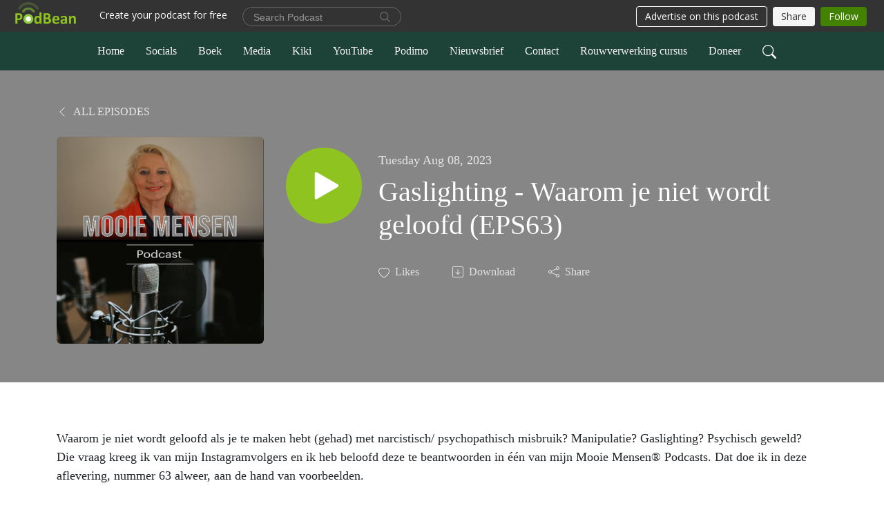

--- FILE ---
content_type: text/html; charset=UTF-8
request_url: https://mooiemensenpodcast.podbean.com/e/gaslighting-waarom-je-niet-wordt-geloofd-eps63/
body_size: 11527
content:
<!DOCTYPE html>
<html  data-head-attrs=""  lang="en">
<head>
  <meta charset="UTF-8">
  <meta name="viewport" content="width=device-width, initial-scale=1.0">
  <meta name="mobile-web-app-capable" content="yes">
  <meta name="apple-mobile-web-app-status-bar-style" content="black">
  <meta name="theme-color" content="#ffffff">
  <link rel="stylesheet" href="https://cdnjs.cloudflare.com/ajax/libs/twitter-bootstrap/5.0.1/css/bootstrap.min.css" integrity="sha512-Ez0cGzNzHR1tYAv56860NLspgUGuQw16GiOOp/I2LuTmpSK9xDXlgJz3XN4cnpXWDmkNBKXR/VDMTCnAaEooxA==" crossorigin="anonymous" referrerpolicy="no-referrer" />
  <link rel="preconnect" href="https://fonts.googleapis.com">
  <link rel="preconnect" href="https://fonts.gstatic.com" crossorigin>
  <script type="module" crossorigin src="https://pbcdn1.podbean.com/fs1/user-site-dist/assets/index.1ad62341.js"></script>
    <link rel="modulepreload" href="https://pbcdn1.podbean.com/fs1/user-site-dist/assets/vendor.7a484e8a.js">
    <link rel="stylesheet" href="https://pbcdn1.podbean.com/fs1/user-site-dist/assets/index.d710f70e.css">
  <link rel="manifest" href="/user-site/manifest.webmanifest" crossorigin="use-credentials"><title>Gaslighting - Waarom je niet wordt geloofd (EPS63) | Mooie Mensen Podcast</title><link rel="icon" href="https://www.podbean.com/favicon.ico"><link rel="apple-touch-icon" href="https://www.podbean.com/favicon.ico"><meta property="og:title" content="Gaslighting - Waarom je niet wordt geloofd (EPS63) | Mooie Mensen Podcast"><meta property="og:image" content="https://d2bwo9zemjwxh5.cloudfront.net/image-logo/14308349/Header_afbeelding_Podbean_solo_verkleind_JPEG_1400_x_1400_64eql_1200x628.jpg?s=1b861a826f0906621fb1e7ee2a817879&amp;e=png"><meta property="og:type" content="article"><meta property="og:url" content="https://mooiemensenpodcast.podbean.com/e/gaslighting-waarom-je-niet-wordt-geloofd-eps63/"><meta property="og:description" content="Waarom je niet wordt geloofd als je te maken hebt (gehad) met narcistisch/ psychopathisch misbruik? Manipulatie? Gaslighting? Psychisch geweld?Die vraag kreeg ik van mijn Instagramvolgers en ik heb beloofd deze te beantwoorden in één van mijn Mooie Mensen® Podcasts. Dat doe ik in deze aflevering, nummer 63 alweer, aan de hand van voorbeelden.
Ik heb het zelf meegemaakt en het lukte mij om te herstellen met behulp van de FEACH®-methode. Want geloof mij, zover laat ik het nooit maar dan ook nooit meer komen.Ben jij of ken jij iemand die dit herkent? Beluister dan deze podcast. Dat kan via YouTube, maar ook via jouw favoriete Apple- of Androidkanaal.Help mee om de strijd tegen manipulatie te stoppen door:
je reactie achter te laten onder deze podcast;
een like te geven;
je te abonneren op mijn podcasts;
door me te volgen op Instagram via @feach_nl en/of @mooiemensenpodcast;
door een donatie te doen; en
door deze podcast te delen.  
Wil je meer weten of andere podcasts kijken of beluisteren over onderwerpen als narcisme, psychopathie, psychisch geweld, huiselijk geweld, manipulatie, maar ook de weg naar herstel vinden?Kijk dan op één van mijn websites:
https://mooiemensenpodcast.nl/
https://feach.nl/
https://www.kikischeepens.nl/
https://sextortionboek.nl/
Dank je wel voor het kijken of luisteren, ik wens je veel plezier en vooral veel wijsheid.  "><meta name="description" content="Waarom je niet wordt geloofd als je te maken hebt (gehad) met narcistisch/ psychopathisch misbruik? Manipulatie? Gaslighting? Psychisch geweld?Die vraag kreeg ik van mijn Instagramvolgers en ik heb beloofd deze te beantwoorden in één van mijn Mooie Mensen® Podcasts. Dat doe ik in deze aflevering, nummer 63 alweer, aan de hand van voorbeelden.
Ik heb het zelf meegemaakt en het lukte mij om te herstellen met behulp van de FEACH®-methode. Want geloof mij, zover laat ik het nooit maar dan ook nooit meer komen.Ben jij of ken jij iemand die dit herkent? Beluister dan deze podcast. Dat kan via YouTube, maar ook via jouw favoriete Apple- of Androidkanaal.Help mee om de strijd tegen manipulatie te stoppen door:
je reactie achter te laten onder deze podcast;
een like te geven;
je te abonneren op mijn podcasts;
door me te volgen op Instagram via @feach_nl en/of @mooiemensenpodcast;
door een donatie te doen; en
door deze podcast te delen.  
Wil je meer weten of andere podcasts kijken of beluisteren over onderwerpen als narcisme, psychopathie, psychisch geweld, huiselijk geweld, manipulatie, maar ook de weg naar herstel vinden?Kijk dan op één van mijn websites:
https://mooiemensenpodcast.nl/
https://feach.nl/
https://www.kikischeepens.nl/
https://sextortionboek.nl/
Dank je wel voor het kijken of luisteren, ik wens je veel plezier en vooral veel wijsheid.  "><meta name="twitter:card" content="player"><meta name="twitter:site" content="@podbeancom"><meta name="twitter:url" content="https://mooiemensenpodcast.podbean.com/e/gaslighting-waarom-je-niet-wordt-geloofd-eps63/"><meta name="twitter:title" content="Gaslighting - Waarom je niet wordt geloofd (EPS63) | Mooie Mensen Podcast"><meta name="twitter:description" content="Waarom je niet wordt geloofd als je te maken hebt (gehad) met narcistisch/ psychopathisch misbruik? Manipulatie? Gaslighting? Psychisch geweld?Die vraag kreeg ik van mijn Instagramvolgers en ik heb beloofd deze te beantwoorden in één van mijn Mooie Mensen® Podcasts. Dat doe ik in deze aflevering, nummer 63 alweer, aan de hand van voorbeelden.
Ik heb het zelf meegemaakt en het lukte mij om te herstellen met behulp van de FEACH®-methode. Want geloof mij, zover laat ik het nooit maar dan ook nooit meer komen.Ben jij of ken jij iemand die dit herkent? Beluister dan deze podcast. Dat kan via YouTube, maar ook via jouw favoriete Apple- of Androidkanaal.Help mee om de strijd tegen manipulatie te stoppen door:
je reactie achter te laten onder deze podcast;
een like te geven;
je te abonneren op mijn podcasts;
door me te volgen op Instagram via @feach_nl en/of @mooiemensenpodcast;
door een donatie te doen; en
door deze podcast te delen.  
Wil je meer weten of andere podcasts kijken of beluisteren over onderwerpen als narcisme, psychopathie, psychisch geweld, huiselijk geweld, manipulatie, maar ook de weg naar herstel vinden?Kijk dan op één van mijn websites:
https://mooiemensenpodcast.nl/
https://feach.nl/
https://www.kikischeepens.nl/
https://sextortionboek.nl/
Dank je wel voor het kijken of luisteren, ik wens je veel plezier en vooral veel wijsheid.  "><meta name="twitter:image" content="https://d2bwo9zemjwxh5.cloudfront.net/image-logo/14308349/Header_afbeelding_Podbean_solo_verkleind_JPEG_1400_x_1400_64eql_1200x628.jpg?s=1b861a826f0906621fb1e7ee2a817879&amp;e=png"><meta name="twitter:player" content="https://www.podbean.com/player-v2/?i=5f8bf-14704c8&amp;square=1"><meta name="twitter:player:width" content="420"><meta name="twitter:player:height" content="420"><meta http-equiv="Content-Type" content="text/html; charset=UTF-8"><meta http-equiv="Content-Language" content="en-us"><meta name="generator" content="Podbean 3.2"><meta name="viewport" content="width=device-width, user-scalable=no, initial-scale=1.0, minimum-scale=1.0, maximum-scale=1.0"><meta name="author" content="PodBean Development"><meta name="Copyright" content="PodBean"><meta name="HandheldFriendly" content="True"><meta name="MobileOptimized" content="MobileOptimized"><meta name="robots" content="all"><meta name="twitter:app:id:googleplay" content="com.podbean.app.podcast"><meta name="twitter:app:id:ipad" content="973361050"><meta name="twitter:app:id:iphone" content="973361050"><meta name="twitter:app:name:googleplay" content="Podbean"><meta name="twitter:app:name:ipad" content="Podbean"><meta name="twitter:app:name:iphone" content="Podbean"><script type="application/ld+json">{"@context":"https://schema.org/","@type":"PodcastEpisode","url":"/e/gaslighting-waarom-je-niet-wordt-geloofd-eps63/","name":"Gaslighting - Waarom je niet wordt geloofd (EPS63)","datePublished":"2023-08-08","description":"Waarom je niet wordt geloofd als je te maken hebt (gehad) met narcistisch/ psychopathisch misbruik? Manipulatie? Gaslighting? Psychisch geweld?Die vraag kreeg ik van mijn Instagramvolgers en ik heb beloofd deze te beantwoorden in één van mijn Mooie Mensen® Podcasts. Dat doe ik in deze aflevering, nummer 63 alweer, aan de hand van voorbeelden.\nIk heb het zelf meegemaakt en het lukte mij om te herstellen met behulp van de FEACH®-methode. Want geloof mij, zover laat ik het nooit maar dan ook nooit meer komen.Ben jij of ken jij iemand die dit herkent? Beluister dan deze podcast. Dat kan via YouTube, maar ook via jouw favoriete Apple- of Androidkanaal.Help mee om de strijd tegen manipulatie te stoppen door:\nje reactie achter te laten onder deze podcast;\neen like te geven;\nje te abonneren op mijn podcasts;\ndoor me te volgen op Instagram via @feach_nl en/of @mooiemensenpodcast;\ndoor een donatie te doen; en\ndoor deze podcast te delen.  \nWil je meer weten of andere podcasts kijken of beluisteren over onderwerpen als narcisme, psychopathie, psychisch geweld, huiselijk geweld, manipulatie, maar ook de weg naar herstel vinden?Kijk dan op één van mijn websites:\nhttps://mooiemensenpodcast.nl/\nhttps://feach.nl/\nhttps://www.kikischeepens.nl/\nhttps://sextortionboek.nl/\nDank je wel voor het kijken of luisteren, ik wens je veel plezier en vooral veel wijsheid.  ","associatedMedia":{"@type":"MediaObject","contentUrl":"https://mcdn.podbean.com/mf/web/cwfrp4/Gaslighting_Waarom_je_niet_wordt_geloofd_EPS63_9hm4j.mp3"},"partOfSeries":{"@type":"PodcastSeries","name":"Mooie Mensen Podcast","url":"https://mooiemensenpodcast.podbean.com"}}</script><link type="application/rss+xml" rel="alternate" href="https://feed.podbean.com/mooiemensenpodcast/feed.xml" title="Mooie Mensen Podcast"><link rel="canonical" href="https://mooiemensenpodcast.podbean.com/e/gaslighting-waarom-je-niet-wordt-geloofd-eps63/"><meta name="head:count" content="35"><link rel="modulepreload" crossorigin href="https://pbcdn1.podbean.com/fs1/user-site-dist/assets/episode.b821da30.js"><link rel="stylesheet" href="https://pbcdn1.podbean.com/fs1/user-site-dist/assets/episode.6d6d54b9.css"><link rel="modulepreload" crossorigin href="https://pbcdn1.podbean.com/fs1/user-site-dist/assets/HomeHeader.500f78d5.js"><link rel="stylesheet" href="https://pbcdn1.podbean.com/fs1/user-site-dist/assets/HomeHeader.f51f4f51.css"><link rel="modulepreload" crossorigin href="https://pbcdn1.podbean.com/fs1/user-site-dist/assets/HeadEpisode.60975439.js"><link rel="stylesheet" href="https://pbcdn1.podbean.com/fs1/user-site-dist/assets/HeadEpisode.72529506.css">
</head>
<body  data-head-attrs="" >
  <div id="app" data-server-rendered="true"><div class="main-page main-style-light" style="--font:Avenir;--secondaryFont:Avenir;--playerColor:#8fc31f;--playerColorRGB:143,195,31;--homeHeaderTextColor:#1D4337;--homeHeaderBackgroundColor:#ffffff;--pageHeaderTextColor:#ffffff;--pageHeaderBackgroundColor:#868686;"><!----><div loginurl="https://www.podbean.com/site/user/login?return=https%253A%252F%252Fmooiemensenpodcast.podbean.com%252Fe%252Fgaslighting-waarom-je-niet-wordt-geloofd-eps63%252F&amp;rts=d4295f60c5fcde9742b7f21b4a75ffc6d3081bb8" postname="gaslighting-waarom-je-niet-wordt-geloofd-eps63"><div class="theme-elegant episode-detail d-flex flex-column h-100"><!--[--><div class="cc-navigation1 navigation" style="--navigationFontColor:#F8F4F4;--navigationBackgroundColor:#1D4237;"><nav class="navbar navbar-expand-lg"><div class="container justify-content-center"><div style="" class="nav-item search-icon list-unstyled"><button class="btn bg-transparent d-black d-lg-none border-0 nav-link text-dark px-2" type="button" title="Search"><svg xmlns="http://www.w3.org/2000/svg" width="20" height="20" fill="currentColor" class="bi bi-search" viewbox="0 0 16 16"><path d="M11.742 10.344a6.5 6.5 0 1 0-1.397 1.398h-.001c.03.04.062.078.098.115l3.85 3.85a1 1 0 0 0 1.415-1.414l-3.85-3.85a1.007 1.007 0 0 0-.115-.1zM12 6.5a5.5 5.5 0 1 1-11 0 5.5 5.5 0 0 1 11 0z"></path></svg></button></div><div class="h-search" style="display:none;"><input class="form-control shadow-sm rounded-pill border-0" title="Search" value="" type="text" placeholder="Search"><button type="button" class="btn bg-transparent border-0">Cancel</button></div><button class="navbar-toggler px-2" type="button" title="Navbar toggle" data-bs-toggle="collapse" data-bs-target="#navbarNav" aria-controls="navbarNav" aria-expanded="false" aria-label="Toggle navigation"><svg xmlns="http://www.w3.org/2000/svg" width="28" height="28" fill="currentColor" class="bi bi-list" viewbox="0 0 16 16"><path fill-rule="evenodd" d="M2.5 12a.5.5 0 0 1 .5-.5h10a.5.5 0 0 1 0 1H3a.5.5 0 0 1-.5-.5zm0-4a.5.5 0 0 1 .5-.5h10a.5.5 0 0 1 0 1H3a.5.5 0 0 1-.5-.5zm0-4a.5.5 0 0 1 .5-.5h10a.5.5 0 0 1 0 1H3a.5.5 0 0 1-.5-.5z"></path></svg></button><div class="collapse navbar-collapse" id="navbarNav"><ul class="navbar-nav" style=""><!--[--><li class="nav-item"><!--[--><a href="/" class="nav-link"><!--[-->Home<!--]--></a><!--]--></li><li class="nav-item"><!--[--><a target="_blank" rel="noopener noreferrer" class="nav-link" active-class="active" href="https://linktr.ee/kikischeepens"><!--[-->Socials<!--]--></a><!--]--></li><li class="nav-item"><!--[--><a target="_blank" rel="noopener noreferrer" class="nav-link" active-class="active" href="https://sextortionboek.nl/"><!--[-->Boek<!--]--></a><!--]--></li><li class="nav-item"><!--[--><a target="_blank" rel="noopener noreferrer" class="nav-link" active-class="active" href="https://www.kikischeepens.nl/2020/12/mediapagina-kiki-scheepens.html"><!--[-->Media<!--]--></a><!--]--></li><li class="nav-item"><!--[--><a target="_blank" rel="noopener noreferrer" class="nav-link" active-class="active" href="https://kikischeepens.com/"><!--[-->Kiki<!--]--></a><!--]--></li><li class="nav-item"><!--[--><a target="_blank" rel="noopener noreferrer" class="nav-link" active-class="active" href="http://www.youtube.com/@mooiemensenpodcast"><!--[-->YouTube<!--]--></a><!--]--></li><li class="nav-item"><!--[--><a target="_blank" rel="noopener noreferrer" class="nav-link" active-class="active" href="https://podimo.com/nl/shows/mooie-mensen-podcast?pmo_aff=true"><!--[-->Podimo<!--]--></a><!--]--></li><li class="nav-item"><!--[--><a target="_blank" rel="noopener noreferrer" class="nav-link" active-class="active" href="https://kikischeepens.com/#nieuwsbrief"><!--[-->Nieuwsbrief<!--]--></a><!--]--></li><li class="nav-item"><!--[--><a target="_blank" rel="noopener noreferrer" class="nav-link" active-class="active" href="https://kikischeepens.com/contact"><!--[-->Contact<!--]--></a><!--]--></li><li class="nav-item"><!--[--><a target="_blank" rel="noopener noreferrer" class="nav-link" active-class="active" href="https://soofos.nl/cursus/rouwverwerking/?ref=2094"><!--[-->Rouwverwerking cursus<!--]--></a><!--]--></li><li class="nav-item"><!--[--><a target="_blank" rel="noopener noreferrer" class="nav-link" active-class="active" href="https://whydonate.com/nl/fundraising/mooiemensenpodcast"><!--[-->Doneer<!--]--></a><!--]--></li><!--]--><!--[--><li style="" class="nav-item search-icon"><button class="btn bg-transparent border-0 nav-link" type="button" title="Search"><svg xmlns="http://www.w3.org/2000/svg" width="20" height="20" fill="currentColor" class="bi bi-search" viewbox="0 0 16 16"><path d="M11.742 10.344a6.5 6.5 0 1 0-1.397 1.398h-.001c.03.04.062.078.098.115l3.85 3.85a1 1 0 0 0 1.415-1.414l-3.85-3.85a1.007 1.007 0 0 0-.115-.1zM12 6.5a5.5 5.5 0 1 1-11 0 5.5 5.5 0 0 1 11 0z"></path></svg></button></li><!--]--></ul></div></div></nav></div><!----><!--]--><div class="common-content flex-shrink-0"><!--[--><!----><div class="episode-detail-top pt-5 pb-5"><div class="container"><nav><ol class="breadcrumb"><li class="breadcrumb-item"><a href="/" class="text-uppercase fw-light"><!--[--><svg xmlns="http://www.w3.org/2000/svg" width="16" height="16" fill="currentColor" class="bi bi-chevron-left" viewbox="0 0 16 16"><path fill-rule="evenodd" d="M11.354 1.646a.5.5 0 0 1 0 .708L5.707 8l5.647 5.646a.5.5 0 0 1-.708.708l-6-6a.5.5 0 0 1 0-.708l6-6a.5.5 0 0 1 .708 0z"></path></svg> All Episodes<!--]--></a></li></ol></nav><div class="episode-content"><div class="border-0 d-md-flex mt-4 mb-2 list"><img class="me-md-3 episode-logo" alt="Gaslighting - Waarom je niet wordt geloofd (EPS63)" src="https://pbcdn1.podbean.com/imglogo/image-logo/14308349/Header_afbeelding_Podbean_solo_verkleind_JPEG_1400_x_1400_64eql_300x300.png" loading="lazy"><div class="card-body position-relative d-flex pt-4"><button class="btn btn-link rounded-circle play-button me-4" type="button" title="Play Gaslighting - Waarom je niet wordt geloofd (EPS63)"><svg t="1622017593702" class="icon icon-play text-white" fill="currentColor" viewbox="0 0 1024 1024" version="1.1" xmlns="http://www.w3.org/2000/svg" p-id="12170" width="30" height="30"><path d="M844.704269 475.730473L222.284513 116.380385a43.342807 43.342807 0 0 0-65.025048 37.548353v718.692951a43.335582 43.335582 0 0 0 65.025048 37.541128l622.412531-359.342864a43.357257 43.357257 0 0 0 0.007225-75.08948z" fill="" p-id="12171"></path></svg></button><div><p class="e-date pt-1 mb-2"><!----><span class="episode-date">Tuesday Aug 08, 2023</span></p><h1 class="card-title e-title text-three-line fs-50">Gaslighting - Waarom je niet wordt geloofd (EPS63)</h1><div class="cc-post-toolbar pt-4"><ul class="list-unstyled d-flex mb-0 row gx-5 p-0"><li class="col-auto"><button class="border-0 p-0 bg-transparent row gx-1 align-items-center" title="Likes"><svg xmlns="http://www.w3.org/2000/svg" width="16" height="16" fill="currentColor" class="bi bi-heart col-auto icon-like" viewbox="0 0 16 16"><path d="m8 2.748-.717-.737C5.6.281 2.514.878 1.4 3.053c-.523 1.023-.641 2.5.314 4.385.92 1.815 2.834 3.989 6.286 6.357 3.452-2.368 5.365-4.542 6.286-6.357.955-1.886.838-3.362.314-4.385C13.486.878 10.4.28 8.717 2.01L8 2.748zM8 15C-7.333 4.868 3.279-3.04 7.824 1.143c.06.055.119.112.176.171a3.12 3.12 0 0 1 .176-.17C12.72-3.042 23.333 4.867 8 15z"></path></svg><span class="text-gray col-auto item-name">Likes</span><!----></button></li><li class="col-auto"><a class="border-0 p-0 bg-transparent row gx-1 align-items-center" href="https://www.podbean.com/media/share/pb-5f8bf-14704c8?download=1" target="_blank" title="Download"><svg xmlns="http://www.w3.org/2000/svg" width="16" height="16" fill="currentColor" class="bi bi-arrow-down-square col-auto" viewbox="0 0 16 16"><path fill-rule="evenodd" d="M15 2a1 1 0 0 0-1-1H2a1 1 0 0 0-1 1v12a1 1 0 0 0 1 1h12a1 1 0 0 0 1-1V2zM0 2a2 2 0 0 1 2-2h12a2 2 0 0 1 2 2v12a2 2 0 0 1-2 2H2a2 2 0 0 1-2-2V2zm8.5 2.5a.5.5 0 0 0-1 0v5.793L5.354 8.146a.5.5 0 1 0-.708.708l3 3a.5.5 0 0 0 .708 0l3-3a.5.5 0 0 0-.708-.708L8.5 10.293V4.5z"></path></svg><span class="text-gray col-auto item-name">Download</span><!----></a></li><li class="col-auto"><button class="border-0 p-0 bg-transparent row gx-1 align-items-center" title="Share" data-bs-toggle="modal" data-bs-target="#shareModal"><svg xmlns="http://www.w3.org/2000/svg" width="16" height="16" fill="currentColor" class="bi bi-share col-auto" viewbox="0 0 16 16"><path d="M13.5 1a1.5 1.5 0 1 0 0 3 1.5 1.5 0 0 0 0-3zM11 2.5a2.5 2.5 0 1 1 .603 1.628l-6.718 3.12a2.499 2.499 0 0 1 0 1.504l6.718 3.12a2.5 2.5 0 1 1-.488.876l-6.718-3.12a2.5 2.5 0 1 1 0-3.256l6.718-3.12A2.5 2.5 0 0 1 11 2.5zm-8.5 4a1.5 1.5 0 1 0 0 3 1.5 1.5 0 0 0 0-3zm11 5.5a1.5 1.5 0 1 0 0 3 1.5 1.5 0 0 0 0-3z"></path></svg><span class="text-gray item-name col-auto">Share</span></button></li></ul></div></div></div></div></div></div></div><!--]--><!----><!----><div class="episode-detail-bottom container"><div class="episode-content"><div class="border-0 d-flex  list"><div class="card-body ps-0 pt-5 pb-5"><p class="e-description card-text text-dark"><p>Waarom je niet wordt geloofd als je te maken hebt (gehad) met narcistisch/ psychopathisch misbruik? Manipulatie? Gaslighting? Psychisch geweld?<br />Die vraag kreeg ik van mijn Instagramvolgers en ik heb beloofd deze te beantwoorden in één van mijn Mooie Mensen® Podcasts. Dat doe ik in deze aflevering, nummer 63 alweer, aan de hand van voorbeelden.</p>
<p>Ik heb het zelf meegemaakt en het lukte mij om te herstellen met behulp van de FEACH®-methode. Want geloof mij, zover laat ik het nooit maar dan ook nooit meer komen.<br />Ben jij of ken jij iemand die dit herkent? Beluister dan deze podcast. Dat kan via YouTube, maar ook via jouw favoriete Apple- of Androidkanaal.<br /><br />Help mee om de strijd tegen manipulatie te stoppen door:</p>
<ul><li>je reactie achter te laten onder deze podcast;</li>
<li>een like te geven;</li>
<li>je te abonneren op mijn podcasts;</li>
<li>door me te volgen op Instagram via @feach_nl en/of @mooiemensenpodcast;</li>
<li>door een donatie te doen; en</li>
<li>door deze podcast te delen.  </li>
</ul><p>Wil je meer weten of andere podcasts kijken of beluisteren over onderwerpen als narcisme, psychopathie, psychisch geweld, huiselijk geweld, manipulatie, maar ook de weg naar herstel vinden?<br />Kijk dan op één van mijn websites:</p>
<ul><li>https://mooiemensenpodcast.nl/</li>
<li>https://feach.nl/</li>
<li>https://www.kikischeepens.nl/</li>
<li>https://sextortionboek.nl/</li>
</ul><p>Dank je wel voor het kijken of luisteren, ik wens je veel plezier en vooral veel wijsheid.  </p></p></div></div></div></div><!----><div class="episode-detail-bottom container"><div class="pb-2"><div class="cc-comments"><div class="comment-title">Comment (0) </div><!----><div class="content empty-content text-center"><svg xmlns="http://www.w3.org/2000/svg" width="16" height="16" fill="currentColor" class="bi bi-chat-left-text" viewbox="0 0 16 16"><path d="M14 1a1 1 0 0 1 1 1v8a1 1 0 0 1-1 1H4.414A2 2 0 0 0 3 11.586l-2 2V2a1 1 0 0 1 1-1h12zM2 0a2 2 0 0 0-2 2v12.793a.5.5 0 0 0 .854.353l2.853-2.853A1 1 0 0 1 4.414 12H14a2 2 0 0 0 2-2V2a2 2 0 0 0-2-2H2z"></path><path d="M3 3.5a.5.5 0 0 1 .5-.5h9a.5.5 0 0 1 0 1h-9a.5.5 0 0 1-.5-.5zM3 6a.5.5 0 0 1 .5-.5h9a.5.5 0 0 1 0 1h-9A.5.5 0 0 1 3 6zm0 2.5a.5.5 0 0 1 .5-.5h5a.5.5 0 0 1 0 1h-5a.5.5 0 0 1-.5-.5z"></path></svg><p class="pt-3">No comments yet. Be the first to say something!</p></div></div></div></div></div><!--[--><footer class="cc-footer1 footer mt-auto" style="--footerFontColor:#ffffff;--footerBackgroundColor:#1D4337;"><div class="container p-0 d-sm-flex justify-content-sm-between align-items-center flex-row-reverse"><ul class="row gx-4 social-icon-content list-unstyled d-flex justify-content-md-start justify-content-center mb-0"><!----><li class="col-auto"><a href="https://twitter.com/KikiScheepens" target="_blank" rel="noopener noreferrer" title="Twitter"><svg class="icon-twitter" xmlns="http://www.w3.org/2000/svg" width="22" height="20.591" viewbox="0 0 22 20.591"><path id="twitter" d="M.053,0,8.547,11.357,0,20.591H1.924l7.483-8.084,6.046,8.084H22l-8.972-12L20.984,0H19.061L12.169,7.446,6.6,0ZM2.882,1.417H5.89L19.171,19.174H16.163L2.883,1.417Z" fill="currentColor"></path></svg></a></li><li class="col-auto"><a href="https://instagram.com/kikischeepens/" target="_blank" rel="noopener noreferrer" title="Instagram"><svg t="1622107713428" class="icon text-white" fill="currentColor" viewbox="0 0 1024 1024" version="1.1" xmlns="http://www.w3.org/2000/svg" p-id="48119" width="22" height="22"><path d="M512.1 282c-127.2 0-229.8 102.6-229.8 229.8s102.6 229.8 229.8 229.8S741.9 639 741.9 511.8 639.3 282 512.1 282z m0 379.2c-82.2 0-149.4-67-149.4-149.4s67-149.4 149.4-149.4 149.4 67 149.4 149.4-67.2 149.4-149.4 149.4z m292.8-388.6c0 29.8-24 53.6-53.6 53.6-29.8 0-53.6-24-53.6-53.6s24-53.6 53.6-53.6 53.6 24 53.6 53.6z m152.2 54.4c-3.4-71.8-19.8-135.4-72.4-187.8-52.4-52.4-116-68.8-187.8-72.4-74-4.2-295.8-4.2-369.8 0-71.6 3.4-135.2 19.8-187.8 72.2s-68.8 116-72.4 187.8c-4.2 74-4.2 295.8 0 369.8 3.4 71.8 19.8 135.4 72.4 187.8s116 68.8 187.8 72.4c74 4.2 295.8 4.2 369.8 0 71.8-3.4 135.4-19.8 187.8-72.4 52.4-52.4 68.8-116 72.4-187.8 4.2-74 4.2-295.6 0-369.6zM861.5 776c-15.6 39.2-45.8 69.4-85.2 85.2-59 23.4-199 18-264.2 18s-205.4 5.2-264.2-18c-39.2-15.6-69.4-45.8-85.2-85.2-23.4-59-18-199-18-264.2s-5.2-205.4 18-264.2c15.6-39.2 45.8-69.4 85.2-85.2 59-23.4 199-18 264.2-18s205.4-5.2 264.2 18c39.2 15.6 69.4 45.8 85.2 85.2 23.4 59 18 199 18 264.2s5.4 205.4-18 264.2z" fill="" p-id="48120"></path></svg></a></li><li class="col-auto"><a href="https://youtube.com/channel/UC4HF6zncTli3wULp9A4XkAQ" target="_blank" rel="noopener noreferrer" title="Youtube"><svg xmlns="http://www.w3.org/2000/svg" width="22" height="22" fill="currentColor" class="bi bi-youtube" viewbox="0 0 16 16"><path d="M8.051 1.999h.089c.822.003 4.987.033 6.11.335a2.01 2.01 0 0 1 1.415 1.42c.101.38.172.883.22 1.402l.01.104.022.26.008.104c.065.914.073 1.77.074 1.957v.075c-.001.194-.01 1.108-.082 2.06l-.008.105-.009.104c-.05.572-.124 1.14-.235 1.558a2.007 2.007 0 0 1-1.415 1.42c-1.16.312-5.569.334-6.18.335h-.142c-.309 0-1.587-.006-2.927-.052l-.17-.006-.087-.004-.171-.007-.171-.007c-1.11-.049-2.167-.128-2.654-.26a2.007 2.007 0 0 1-1.415-1.419c-.111-.417-.185-.986-.235-1.558L.09 9.82l-.008-.104A31.4 31.4 0 0 1 0 7.68v-.123c.002-.215.01-.958.064-1.778l.007-.103.003-.052.008-.104.022-.26.01-.104c.048-.519.119-1.023.22-1.402a2.007 2.007 0 0 1 1.415-1.42c.487-.13 1.544-.21 2.654-.26l.17-.007.172-.006.086-.003.171-.007A99.788 99.788 0 0 1 7.858 2h.193zM6.4 5.209v4.818l4.157-2.408L6.4 5.209z"></path></svg></a></li><li class="col-auto"><a class="linkedin" href="https://linkedin.com/kikischeepens/" target="_blank" rel="noopener noreferrer" title="LinkedIn"><svg t="1627539057984" class="icon" fill="currentColor" viewbox="0 0 1024 1024" version="1.1" xmlns="http://www.w3.org/2000/svg" p-id="2246" width="22" height="22"><path d="M272.571429 357.142857v566.285714H84V357.142857h188.571429z m12-174.857143q0.571429 41.714286-28.857143 69.714286T178.285714 280h-1.142857q-46.857143 0-75.428571-28T73.142857 182.285714q0-42.285714 29.428572-70T179.428571 84.571429t76 27.714285T284.571429 182.285714z m666.285714 416.571429v324.571428h-188v-302.857142q0-60-23.142857-94T667.428571 492.571429q-36 0-60.285714 19.714285T570.857143 561.142857q-6.285714 17.142857-6.285714 46.285714v316H376.571429q1.142857-228 1.142857-369.714285t-0.571429-169.142857l-0.571428-27.428572h188v82.285714h-1.142858q11.428571-18.285714 23.428572-32t32.285714-29.714285 49.714286-24.857143T734.285714 344q97.714286 0 157.142857 64.857143t59.428572 190z" p-id="2247"></path></svg></a></li></ul><div class="right-content"><p class="mb-0 pt-2">Copyright 2025 All rights reserved.</p><p class="by">Podcast Powered By <a href="https://www.podbean.com" target="_blank" rel="noopener noreferrer">Podbean</a></p></div></div></footer><div class="after-footer"></div><!----><!--]--></div></div><!----><!----><!----><div style="display:none;">Version: 20241125</div></div></div>

<script>window.__INITIAL_STATE__="{\"store\":{\"baseInfo\":{\"podcastTitle\":\"Mooie Mensen Podcast\",\"slug\":\"mooiemensenpodcast\",\"podcastDescription\":\"\u003Cp\u003EIn de Mooie Mensen Podcast deel ik waardevolle inzichten over rouw, (psychisch) misbruik, sextortion, gezondheid en tal van andere maatschappelijke onderwerpen. Door te spreken en door het interviewen van verschillende mooie mensen wil ik anderen inspireren. Deze podcast is ook te beluisteren via \u003Cspan style=\\\"color:#1d4337;\\\"\u003E\u003Cstrong\u003E\u003Ca href=\\\"https:\u002F\u002Fpodimo.com\u002Fnl\u002Fshows\u002Fmooie-mensen-podcast?pmo_aff=true\\\" target=\\\"_blank\\\" style=\\\"color:#1d4337;\\\" rel=\\\"noreferrer noopener\\\"\u003EPodimo\u003C\u002Fa\u003E\u003C\u002Fstrong\u003E\u003C\u002Fspan\u003E en te zien op \u003Cstrong\u003E\u003Cspan style=\\\"color:#1d4337;\\\"\u003E\u003Ca href=\\\"https:\u002F\u002Fwww.youtube.com\u002F@mooiemensenpodcast\\\" target=\\\"_blank\\\" style=\\\"color:#1d4337;\\\" rel=\\\"noreferrer noopener\\\"\u003EYouTube\u003C\u002Fa\u003E\u003C\u002Fspan\u003E\u003C\u002Fstrong\u003E. \u003C\u002Fp\u003E\\n\u003Cp\u003EDe host van deze show is \u003Cspan style=\\\"color:#1d4337;\\\"\u003E\u003Ca href=\\\"https:\u002F\u002Fkikischeepens.com\u002F\\\" target=\\\"_blank\\\" style=\\\"color:#1d4337;\\\" rel=\\\"noreferrer noopener\\\"\u003EKiki Scheepens\u003C\u002Fa\u003E\u003C\u002Fspan\u003E. Zij is schrijver, spreker, auteur en in het dagelijks leven gediplomeerd rouwcoach. \u003C\u002Fp\u003E\",\"podcastLogo\":\"https:\u002F\u002Fpbcdn1.podbean.com\u002Fimglogo\u002Fimage-logo\u002F14308349\u002FHeader_afbeelding_Podbean_solo_verkleind_JPEG_1400_x_1400_64eql.png\",\"podcastShareLogo\":\"https:\u002F\u002Fd2bwo9zemjwxh5.cloudfront.net\u002Fimage-logo\u002F14308349\u002FHeader_afbeelding_Podbean_solo_verkleind_JPEG_1400_x_1400_64eql_1200x628.jpg?s=1b861a826f0906621fb1e7ee2a817879&e=png\",\"podcastUrl\":\"https:\u002F\u002Fmooiemensenpodcast.podbean.com\",\"podcastCanSearched\":true,\"feedUrl\":\"https:\u002F\u002Ffeed.podbean.com\u002Fmooiemensenpodcast\u002Ffeed.xml\",\"theme\":\"elegant\",\"podcastDeepLink\":\"https:\u002F\u002Fwww.podbean.com\u002Fpw\u002Fpbblog-dkcgz-da53fd?from=usersite\",\"removePodbeanBranding\":\"no\",\"brandingLogo\":null,\"timeZone\":{\"timeZoneId\":31,\"gmtAdjustment\":\"GMT+01:00\",\"useDaylightTime\":1,\"value\":1,\"text\":\"(GMT+01:00) Amsterdam, Berlin, Bern, Rome, Stockholm, Vienna\",\"daylightStartTime\":\"Last Sunday of March +1 Hours\",\"daylightEndTime\":\"Last Sunday Of October +1 Hours\",\"timezone\":\"Europe\u002FLondon\"},\"podcastDownloads\":null,\"totalEpisodes\":127,\"showComments\":true,\"iOSAppDownloadLink\":null,\"customizeCssUrl\":null,\"androidAppDownloadLink\":null,\"showPostShare\":true,\"showLike\":true,\"author\":\"Kiki Scheepens\",\"enableEngagementStats\":true,\"shareEmbedLink\":\"https:\u002F\u002Fadmin5.podbean.com\u002Fembed.html?id=pbblog-dkcgz-da53fd-playlist\",\"language\":\"en\",\"sensitivitySessionExpireTime\":7200,\"podcastApps\":[{\"name\":\"Apple Podcasts\",\"link\":\"https:\u002F\u002Fpodcasts.apple.com\u002Fus\u002Fpodcast\u002Fmooie-mensen-podcast\u002Fid1633517854\",\"image\":\"https:\u002F\u002Fpbcdn1.podbean.com\u002Ffs1\u002Fsite\u002Fimages\u002Fadmin5\u002Fapple-podcast.png\",\"title\":null},{\"name\":\"Podbean App\",\"link\":\"https:\u002F\u002Fwww.podbean.com\u002Fpw\u002Fpbblog-dkcgz-da53fd?from=usersite\",\"image\":\"https:\u002F\u002Fpbcdn1.podbean.com\u002Ffs1\u002Fsite\u002Fimages\u002Fadmin5\u002Fpodbean-app.png\",\"title\":null},{\"name\":\"Spotify\",\"link\":\"https:\u002F\u002Fopen.spotify.com\u002Fshow\u002F6pUVCkXIZu3tQDq8bjVYnJ\",\"image\":\"https:\u002F\u002Fpbcdn1.podbean.com\u002Ffs1\u002Fsite\u002Fimages\u002Fadmin5\u002Fspotify.png\",\"title\":null},{\"name\":\"Amazon Music\",\"link\":\"https:\u002F\u002Fmusic.amazon.com\u002Fpodcasts\u002F6464318d-458b-4d3a-89d8-7898f8c3663f\",\"image\":\"https:\u002F\u002Fpbcdn1.podbean.com\u002Ffs1\u002Fsite\u002Fimages\u002Fadmin5\u002FAmazonMusic.png\",\"title\":null},{\"name\":\"iHeartRadio\",\"link\":\"https:\u002F\u002Fiheart.com\u002Fpodcast\u002F106436148\",\"image\":\"https:\u002F\u002Fpbcdn1.podbean.com\u002Ffs1\u002Fsite\u002Fimages\u002Fadmin5\u002FiHeartRadio.png\",\"title\":null},{\"name\":\"PlayerFM\",\"link\":\"https:\u002F\u002Fplayer.fm\u002Fseries\u002F3369589\",\"image\":\"https:\u002F\u002Fpbcdn1.podbean.com\u002Ffs1\u002Fsite\u002Fimages\u002Fadmin5\u002FPlayerFM.png\",\"title\":null},{\"name\":\"Podchaser\",\"link\":\"https:\u002F\u002Fwww.podchaser.com\u002Fpodcasts\u002Fmooie-mensen-podcast-4788194\",\"image\":\"https:\u002F\u002Fpbcdn1.podbean.com\u002Ffs1\u002Fsite\u002Fimages\u002Fadmin5\u002FPodchaser.webp\",\"title\":null}],\"components\":{\"base\":[{\"id\":\"MainStyle\",\"val\":\"light\"},{\"id\":\"Font\",\"val\":\"Avenir\"},{\"id\":\"SecondaryFont\",\"val\":\"Avenir\"},{\"id\":\"PlayerColor\",\"val\":\"#8fc31f\"},{\"id\":\"PlayerStyle\",\"val\":\"player1\"},{\"id\":\"PlayerWave\",\"val\":\"show\"},{\"id\":\"Favicon\",\"val\":null},{\"id\":\"CookiesNotice\",\"val\":\"hide\"},{\"id\":\"CookiesNoticeContent\",\"val\":\"\u003Ch2\u003ECookies Notice\u003C\u002Fh2\u003E\u003Cp\u003EThis website uses cookies to improve your experience while you navigate through the website. By using our website you agree to our use of cookies.\u003C\u002Fp\u003E\"},{\"id\":\"EpisodePageListenOn\",\"val\":\"hide\"},{\"id\":\"EpisodePageCustomizeComponent\",\"val\":\"hide\"}],\"home-header\":[{\"id\":\"HomeHeaderTextColor\",\"val\":\"#1D4337\"},{\"id\":\"HomeHeaderBackgroundColor\",\"val\":\"#ffffff\"}],\"page-header\":[{\"id\":\"PageHeaderTextColor\",\"val\":\"#ffffff\"},{\"id\":\"PageHeaderBackgroundColor\",\"val\":\"#868686\"}],\"episode-list\":[{\"id\":\"EpisodeListType\",\"val\":\"list\"},{\"id\":\"EpisodesPerPage\",\"val\":10},{\"id\":\"EpisodeStats\",\"val\":\"hide\"}],\"navigation\":[{\"id\":\"NavigationFontColor\",\"val\":\"#F8F4F4\"},{\"id\":\"NavigationBackgroundColor\",\"val\":\"#1D4237\"},{\"id\":\"NavigationSearch\",\"val\":\"show\"},{\"id\":\"NavigationLinks\",\"val\":[{\"id\":\"Home\",\"type\":\"Link\",\"value\":\"\u002F\",\"text\":\"Home\",\"subitems\":[]},{\"id\":\"225ca89c-bf1c-fe42-7fc7-3205515f1a41\",\"type\":\"Link\",\"value\":\"https:\u002F\u002Flinktr.ee\u002Fkikischeepens\",\"text\":\"Socials\",\"subitems\":[]},{\"id\":\"7b4ab38d-8804-fbab-8bb7-f5ab8eca989b\",\"type\":\"Link\",\"value\":\"https:\u002F\u002Fsextortionboek.nl\u002F\",\"text\":\"Boek\",\"subitems\":[]},{\"id\":\"2e4f7c90-8fdf-f4ac-866e-ce9b2232d186\",\"type\":\"Link\",\"value\":\"https:\u002F\u002Fwww.kikischeepens.nl\u002F2020\u002F12\u002Fmediapagina-kiki-scheepens.html\",\"text\":\"Media\",\"subitems\":[]},{\"id\":\"Profile\",\"type\":\"Link\",\"value\":\"https:\u002F\u002Fkikischeepens.com\u002F\",\"text\":\"Kiki\",\"subitems\":[]},{\"id\":\"769ad547-a1f1-43fc-ecb1-845ba2eabf57\",\"type\":\"Link\",\"value\":\"http:\u002F\u002Fwww.youtube.com\u002F@mooiemensenpodcast\",\"text\":\"YouTube\",\"subitems\":[]},{\"id\":\"Subscribe\",\"type\":\"Link\",\"value\":\"https:\u002F\u002Fpodimo.com\u002Fnl\u002Fshows\u002Fmooie-mensen-podcast?pmo_aff=true\",\"text\":\"Podimo\",\"subitems\":[]},{\"id\":\"deed26aa-f847-19f4-19c0-b16904ac5ef9\",\"type\":\"Link\",\"value\":\"https:\u002F\u002Fkikischeepens.com\u002F#nieuwsbrief\",\"text\":\"Nieuwsbrief\",\"subitems\":[]},{\"id\":\"9389fc37-8fec-1e5f-8445-25420d9c7fa1\",\"type\":\"Link\",\"value\":\"https:\u002F\u002Fkikischeepens.com\u002Fcontact\",\"text\":\"Contact\",\"subitems\":[]},{\"id\":\"14d7b843-b17f-54d5-3f48-d0c390d32bae\",\"type\":\"Link\",\"value\":\"https:\u002F\u002Fsoofos.nl\u002Fcursus\u002Frouwverwerking\u002F?ref=2094\",\"text\":\"Rouwverwerking cursus\",\"subitems\":[]},{\"id\":\"502becd4-0397-72ff-73ee-3ba26cbc9221\",\"type\":\"Link\",\"value\":\"https:\u002F\u002Fwhydonate.com\u002Fnl\u002Ffundraising\u002Fmooiemensenpodcast\",\"text\":\"Doneer\",\"subitems\":[]}]}],\"footer\":[{\"id\":\"FooterType\",\"val\":\"Footer1\"},{\"id\":\"FooterFontColor\",\"val\":\"#ffffff\"},{\"id\":\"FooterBackgroundColor\",\"val\":\"#1D4337\"},{\"id\":\"FooterCopyright\",\"val\":\"Copyright 2025 All rights reserved.\"},{\"id\":\"SocialMediaLinks\",\"val\":{\"facebook_username\":\"\",\"twitter_username\":\"KikiScheepens\",\"instagram_username\":\"kikischeepens\u002F\",\"youtube_username\":\"channel\u002FUC4HF6zncTli3wULp9A4XkAQ\",\"linkedin_username\":\"kikischeepens\u002F\"}}],\"customize-container1\":[{\"id\":\"ComponentImageText-066eba07-37f9-d2bd-5d72-9e82e928a551\",\"val\":{\"ComponentFontColor\":\"#000000\",\"ComponentBackgroundColor\":\"#f2f2f2\",\"ComponentImage\":\"https:\u002F\u002Fmcdn.podbean.com\u002Fmf\u002Fweb\u002Fgan4hgiuhday8g62\u002Fqr-code_Whydonateadb23cce-482e-3a85-8ce3-9d70a0f81c47.jpg\",\"ComponentContent\":\"\u003Cdiv style=\\\"text-align: center;\\\"\u003E\\n\u003Ch2\u003E\u003Cspan style=\\\"color:#1d4337;\\\"\u003E\u003Cstrong\u003EWord donateur\u003C\u002Fstrong\u003E\u003C\u002Fspan\u003E\u003C\u002Fh2\u003E\\n\u003Cp\u003EAls je mijn podcast waardeert en als je het kunt missen, laat dan je waardering  blijken met een kleine bijdrage. Je kunt mij ook met een vast bedrag per maand steunen. Door te doneren steun je mij, zodat de podcast gratis blijft en zo voor iedereen toegankelijk is. Donaties worden gebruikt voor het betalen van het platform, het faciliteren van de podcast en de materialen. Scan de QR-code hiernaast of klik op \u003Ca href=\\\"https:\u002F\u002Fwhydonate.com\u002Fnl\u002Ffundraising\u002Fmooiemensenpodcast\\\" target=\\\"_blank\\\" rel=\\\"noreferrer noopener\\\"\u003E\u003Cstrong\u003E\u003Cspan style=\\\"color:#1d4337;\\\"\u003Edeze link\u003C\u002Fspan\u003E\u003C\u002Fstrong\u003E\u003C\u002Fa\u003E.\u003C\u002Fp\u003E\\n\u003C\u002Fdiv\u003E\"}}],\"customize-container2\":[{\"id\":\"ComponentImageText-fbed0759-169e-42d9-ff1e-4b96ef12921b\",\"val\":{\"ComponentFontColor\":\"#000000\",\"ComponentBackgroundColor\":\"#f2f2f2\",\"ComponentImage\":\"https:\u002F\u002Fmcdn.podbean.com\u002Fmf\u002Fweb\u002Fjsprhp\u002FLogo_MMP_Trademarka61efd4b-941a-16ad-c1e2-3e6935ebf1bc.png\",\"ComponentContent\":\"\u003Cdiv style=\\\"text-align: center;\\\"\u003E\\n\u003Ch2\u003EMooie Mensen® Podcast\u003C\u002Fh2\u003E\\n\u003Cp\u003EWelkom bij de Mooie Mensen® Podcast. De host van deze show is Kiki Scheepens.\u003Cbr \u002F\u003EIk ben gediplomeerd rouwcoach, maar ook spreker, schrijver en auteur van het boek Sextortion Op het spoor. \u003C\u002Fp\u003E\\n\u003Cp\u003EMijn podcasts maak ik gratis. Als je waardeert wat ik maak en als je het kunt missen, ik ben altijd blij en dankbaar met \u003Cstrong\u003E\u003Cspan style=\\\"color:#1d4337;\\\"\u003E\u003Ca style=\\\"color:#1d4337;\\\" href=\\\"https:\u002F\u002Fwhydonate.com\u002Fnl\u002Ffundraising\u002Fmooiemensenpodcast\\\" target=\\\"_blank\\\" rel=\\\"noreferrer noopener\\\"\u003Edonaties\u003C\u002Fa\u003E\u003C\u002Fspan\u003E\u003C\u002Fstrong\u003E. Dankzij donaties kan ik het platform in de lucht houden, de podcast faciliteren en de materialen bekostigen.  Abonneer je op mijn podcast of download deze, zodat je hem kunt beluisteren of bekijken op een moment dat het jou uitkomt. En laat even weten wat je ervan vindt!\u003C\u002Fp\u003E\\n\u003Cp\u003EIk was één van de genomineerden voor de Vrouw in de Media Awards 2021, regio Zuid-Holland en voor de award 'Vertrouwenspersoon van het jaar 2025'.\u003Cbr \u002F\u003E \u003Cbr \u002F\u003EVoor meer info, of als je mij wilt boeken als spreker, klik dan \u003Cspan style=\\\"color:#1d4337;\\\"\u003E\u003Cstrong\u003E\u003Ca style=\\\"color:#1d4337;\\\" href=\\\"https:\u002F\u002Fkikischeepens.com\u002Fcontact\\\" target=\\\"_blank\\\" rel=\\\"noreferrer noopener\\\"\u003Ehier\u003C\u002Fa\u003E\u003C\u002Fstrong\u003E\u003C\u002Fspan\u003E.\u003C\u002Fp\u003E\\n\u003C\u002Fdiv\u003E\"}}]},\"allLinks\":[],\"mainStylesDefaultSettings\":null,\"defaultCustomizeComponents\":null,\"scripts\":[],\"metas\":null,\"appConfig\":{\"package\":\"com.podbean.app.podcast\",\"app_store_id\":973361050,\"app_name\":\"Podbean\",\"scheme\":\"podbean\"},\"customizeCss\":null,\"canEditCss\":null,\"enableJsCodeInCustomizeContent\":false,\"enabledIframeCodeInCustomizeContent\":true,\"sectionMaxCount\":10,\"enableEditorLink\":true,\"enableEditCookiesNotice\":true,\"siteRedirectToFeed\":false,\"podcatcherRssUrl\":null,\"showFeed\":true,\"showTopBar\":true,\"enableWebSiteLike\":true,\"organizationName\":null,\"organizationPageLink\":null},\"backToListUrl\":\"\u002F\",\"tinymceLoaded\":false,\"listEpisodes\":[],\"userLikedEpisodes\":[],\"userLikeCheckedEpisodes\":[],\"topBarIframeLoaded\":false,\"listTotalCount\":0,\"listTotalPage\":0,\"listPage\":0,\"listType\":\"all\",\"listValue\":\"\",\"listName\":\"\",\"pageLoading\":false,\"apiBaseUrl\":\"https:\u002F\u002Fmooiemensenpodcast.podbean.com\",\"apiV2BaseUrl\":\"\",\"apiCommonParams\":{\"t\":\"6972a5f8\",\"clientSignature\":\"6f1d3008541cb20a35fdf5906644cd93\",\"u\":null,\"customizing\":null},\"apiCommonHeaders\":{},\"comments\":[],\"commentsTotalCount\":0,\"commentsTotalPage\":0,\"commentsPage\":1,\"commentEpisodeId\":\"pb21431496-5f8bf\",\"episode\":{\"id\":\"pb21431496\",\"idTag\":\"5f8bf\",\"title\":\"Gaslighting - Waarom je niet wordt geloofd (EPS63)\",\"logo\":\"https:\u002F\u002Fpbcdn1.podbean.com\u002Fimglogo\u002Fimage-logo\u002F14308349\u002FHeader_afbeelding_Podbean_solo_verkleind_JPEG_1400_x_1400_64eql_300x300.png\",\"shareLogo\":\"https:\u002F\u002Fd2bwo9zemjwxh5.cloudfront.net\u002Fimage-logo\u002F14308349\u002FHeader_afbeelding_Podbean_solo_verkleind_JPEG_1400_x_1400_64eql_1200x628.jpg?s=1b861a826f0906621fb1e7ee2a817879&e=png\",\"largeLogo\":\"https:\u002F\u002Fpbcdn1.podbean.com\u002Fimglogo\u002Fimage-logo\u002F14308349\u002FHeader_afbeelding_Podbean_solo_verkleind_JPEG_1400_x_1400_64eql.png\",\"previewContent\":null,\"content\":\"\u003Cp\u003EWaarom je niet wordt geloofd als je te maken hebt (gehad) met narcistisch\u002F psychopathisch misbruik? Manipulatie? Gaslighting? Psychisch geweld?\u003Cbr \u002F\u003EDie vraag kreeg ik van mijn Instagramvolgers en ik heb beloofd deze te beantwoorden in één van mijn Mooie Mensen® Podcasts. Dat doe ik in deze aflevering, nummer 63 alweer, aan de hand van voorbeelden.\u003C\u002Fp\u003E\\n\u003Cp\u003EIk heb het zelf meegemaakt en het lukte mij om te herstellen met behulp van de FEACH®-methode. Want geloof mij, zover laat ik het nooit maar dan ook nooit meer komen.\u003Cbr \u002F\u003EBen jij of ken jij iemand die dit herkent? Beluister dan deze podcast. Dat kan via YouTube, maar ook via jouw favoriete Apple- of Androidkanaal.\u003Cbr \u002F\u003E\u003Cbr \u002F\u003EHelp mee om de strijd tegen manipulatie te stoppen door:\u003C\u002Fp\u003E\\n\u003Cul\u003E\u003Cli\u003Eje reactie achter te laten onder deze podcast;\u003C\u002Fli\u003E\\n\u003Cli\u003Eeen like te geven;\u003C\u002Fli\u003E\\n\u003Cli\u003Eje te abonneren op mijn podcasts;\u003C\u002Fli\u003E\\n\u003Cli\u003Edoor me te volgen op Instagram via @feach_nl en\u002Fof @mooiemensenpodcast;\u003C\u002Fli\u003E\\n\u003Cli\u003Edoor een donatie te doen; en\u003C\u002Fli\u003E\\n\u003Cli\u003Edoor deze podcast te delen.  \u003C\u002Fli\u003E\\n\u003C\u002Ful\u003E\u003Cp\u003EWil je meer weten of andere podcasts kijken of beluisteren over onderwerpen als narcisme, psychopathie, psychisch geweld, huiselijk geweld, manipulatie, maar ook de weg naar herstel vinden?\u003Cbr \u002F\u003EKijk dan op één van mijn websites:\u003C\u002Fp\u003E\\n\u003Cul\u003E\u003Cli\u003Ehttps:\u002F\u002Fmooiemensenpodcast.nl\u002F\u003C\u002Fli\u003E\\n\u003Cli\u003Ehttps:\u002F\u002Ffeach.nl\u002F\u003C\u002Fli\u003E\\n\u003Cli\u003Ehttps:\u002F\u002Fwww.kikischeepens.nl\u002F\u003C\u002Fli\u003E\\n\u003Cli\u003Ehttps:\u002F\u002Fsextortionboek.nl\u002F\u003C\u002Fli\u003E\\n\u003C\u002Ful\u003E\u003Cp\u003EDank je wel voor het kijken of luisteren, ik wens je veel plezier en vooral veel wijsheid.  \u003C\u002Fp\u003E\",\"publishTimestamp\":1691476140,\"duration\":1156,\"mediaUrl\":\"https:\u002F\u002Fmcdn.podbean.com\u002Fmf\u002Fweb\u002Fcwfrp4\u002FGaslighting_Waarom_je_niet_wordt_geloofd_EPS63_9hm4j.mp3\",\"mediaType\":\"audio\u002Fmpeg\",\"shareLink\":\"https:\u002F\u002Fadmin5.podbean.com\u002Fembed.html?id=pb-5f8bf-14704c8\",\"likedCount\":null,\"deepLink\":\"https:\u002F\u002Fwww.podbean.com\u002Few\u002Fpb-5f8bf-14704c8\",\"transcriptUrl\":null,\"permalink\":\"\u002Fe\u002Fgaslighting-waarom-je-niet-wordt-geloofd-eps63\u002F\",\"downloadLink\":\"https:\u002F\u002Fwww.podbean.com\u002Fmedia\u002Fshare\u002Fpb-5f8bf-14704c8?download=1\",\"fallbackResource\":null,\"fallbackResourceMimetype\":null,\"downloadCount\":0,\"status\":\"publish\",\"hasMoreContent\":false,\"chaptersUrl\":null,\"explicit\":false},\"episodeShareLink\":null,\"deepLink\":\"https:\u002F\u002Fwww.podbean.com\u002Few\u002Fpb-5f8bf-14704c8\",\"playlist\":{\"episodes\":[],\"current\":0,\"start\":0,\"stop\":0,\"playing\":true,\"playerLoading\":true,\"playbackRate\":1,\"playbackRateIndex\":1,\"volume\":1},\"toasts\":[],\"confirm\":null,\"customizeEditorFormZIndex\":999,\"lastRequestTime\":null,\"validateChangesOnBeforeunload\":true,\"windowWidth\":1000,\"VITE_FS1_CDN_URL_PREFIX\":\"https:\u002F\u002Fpbcdn1.podbean.com\u002Ffs1\",\"reloadStats\":false,\"userIdEncrypted\":null,\"userProfilePicture\":null,\"username\":null,\"isVerified\":false,\"loadUserInfo\":false,\"loginUrl\":\"https:\u002F\u002Fwww.podbean.com\u002Fsite\u002Fuser\u002Flogin?return=https%253A%252F%252Fmooiemensenpodcast.podbean.com%252Fe%252Fgaslighting-waarom-je-niet-wordt-geloofd-eps63%252F&rts=d4295f60c5fcde9742b7f21b4a75ffc6d3081bb8\",\"recaptchaV3Loaded\":false,\"recaptchaV2Loaded\":false,\"likesLoaded\":false,\"commentLikeMap\":{},\"commentOffset\":0,\"widgetCommentsLoaded\":false},\"episode\":{\"id\":\"pb21431496\",\"idTag\":\"5f8bf\",\"title\":\"Gaslighting - Waarom je niet wordt geloofd (EPS63)\",\"logo\":\"https:\u002F\u002Fpbcdn1.podbean.com\u002Fimglogo\u002Fimage-logo\u002F14308349\u002FHeader_afbeelding_Podbean_solo_verkleind_JPEG_1400_x_1400_64eql_300x300.png\",\"shareLogo\":\"https:\u002F\u002Fd2bwo9zemjwxh5.cloudfront.net\u002Fimage-logo\u002F14308349\u002FHeader_afbeelding_Podbean_solo_verkleind_JPEG_1400_x_1400_64eql_1200x628.jpg?s=1b861a826f0906621fb1e7ee2a817879&e=png\",\"largeLogo\":\"https:\u002F\u002Fpbcdn1.podbean.com\u002Fimglogo\u002Fimage-logo\u002F14308349\u002FHeader_afbeelding_Podbean_solo_verkleind_JPEG_1400_x_1400_64eql.png\",\"previewContent\":null,\"content\":\"\u003Cp\u003EWaarom je niet wordt geloofd als je te maken hebt (gehad) met narcistisch\u002F psychopathisch misbruik? Manipulatie? Gaslighting? Psychisch geweld?\u003Cbr \u002F\u003EDie vraag kreeg ik van mijn Instagramvolgers en ik heb beloofd deze te beantwoorden in één van mijn Mooie Mensen® Podcasts. Dat doe ik in deze aflevering, nummer 63 alweer, aan de hand van voorbeelden.\u003C\u002Fp\u003E\\n\u003Cp\u003EIk heb het zelf meegemaakt en het lukte mij om te herstellen met behulp van de FEACH®-methode. Want geloof mij, zover laat ik het nooit maar dan ook nooit meer komen.\u003Cbr \u002F\u003EBen jij of ken jij iemand die dit herkent? Beluister dan deze podcast. Dat kan via YouTube, maar ook via jouw favoriete Apple- of Androidkanaal.\u003Cbr \u002F\u003E\u003Cbr \u002F\u003EHelp mee om de strijd tegen manipulatie te stoppen door:\u003C\u002Fp\u003E\\n\u003Cul\u003E\u003Cli\u003Eje reactie achter te laten onder deze podcast;\u003C\u002Fli\u003E\\n\u003Cli\u003Eeen like te geven;\u003C\u002Fli\u003E\\n\u003Cli\u003Eje te abonneren op mijn podcasts;\u003C\u002Fli\u003E\\n\u003Cli\u003Edoor me te volgen op Instagram via @feach_nl en\u002Fof @mooiemensenpodcast;\u003C\u002Fli\u003E\\n\u003Cli\u003Edoor een donatie te doen; en\u003C\u002Fli\u003E\\n\u003Cli\u003Edoor deze podcast te delen.  \u003C\u002Fli\u003E\\n\u003C\u002Ful\u003E\u003Cp\u003EWil je meer weten of andere podcasts kijken of beluisteren over onderwerpen als narcisme, psychopathie, psychisch geweld, huiselijk geweld, manipulatie, maar ook de weg naar herstel vinden?\u003Cbr \u002F\u003EKijk dan op één van mijn websites:\u003C\u002Fp\u003E\\n\u003Cul\u003E\u003Cli\u003Ehttps:\u002F\u002Fmooiemensenpodcast.nl\u002F\u003C\u002Fli\u003E\\n\u003Cli\u003Ehttps:\u002F\u002Ffeach.nl\u002F\u003C\u002Fli\u003E\\n\u003Cli\u003Ehttps:\u002F\u002Fwww.kikischeepens.nl\u002F\u003C\u002Fli\u003E\\n\u003Cli\u003Ehttps:\u002F\u002Fsextortionboek.nl\u002F\u003C\u002Fli\u003E\\n\u003C\u002Ful\u003E\u003Cp\u003EDank je wel voor het kijken of luisteren, ik wens je veel plezier en vooral veel wijsheid.  \u003C\u002Fp\u003E\",\"publishTimestamp\":1691476140,\"duration\":1156,\"mediaUrl\":\"https:\u002F\u002Fmcdn.podbean.com\u002Fmf\u002Fweb\u002Fcwfrp4\u002FGaslighting_Waarom_je_niet_wordt_geloofd_EPS63_9hm4j.mp3\",\"mediaType\":\"audio\u002Fmpeg\",\"shareLink\":\"https:\u002F\u002Fadmin5.podbean.com\u002Fembed.html?id=pb-5f8bf-14704c8\",\"likedCount\":null,\"deepLink\":\"https:\u002F\u002Fwww.podbean.com\u002Few\u002Fpb-5f8bf-14704c8\",\"transcriptUrl\":null,\"permalink\":\"\u002Fe\u002Fgaslighting-waarom-je-niet-wordt-geloofd-eps63\u002F\",\"downloadLink\":\"https:\u002F\u002Fwww.podbean.com\u002Fmedia\u002Fshare\u002Fpb-5f8bf-14704c8?download=1\",\"fallbackResource\":null,\"fallbackResourceMimetype\":null,\"downloadCount\":0,\"status\":\"publish\",\"hasMoreContent\":false,\"chaptersUrl\":null,\"explicit\":false},\"loginUrl\":\"https:\u002F\u002Fwww.podbean.com\u002Fsite\u002Fuser\u002Flogin?return=https%253A%252F%252Fmooiemensenpodcast.podbean.com%252Fe%252Fgaslighting-waarom-je-niet-wordt-geloofd-eps63%252F&rts=d4295f60c5fcde9742b7f21b4a75ffc6d3081bb8\"}"</script>
  
  <script src="https://cdnjs.cloudflare.com/ajax/libs/bootstrap/5.0.2/js/bootstrap.bundle.min.js" integrity="sha512-72WD92hLs7T5FAXn3vkNZflWG6pglUDDpm87TeQmfSg8KnrymL2G30R7as4FmTwhgu9H7eSzDCX3mjitSecKnw==" crossorigin="anonymous" referrerpolicy="no-referrer"></script>
</body>
</html>


--- FILE ---
content_type: application/javascript; charset=UTF-8
request_url: https://www.podbean.com/cdn-cgi/challenge-platform/h/b/scripts/jsd/d251aa49a8a3/main.js?
body_size: 9723
content:
window._cf_chl_opt={AKGCx8:'b'};~function(A6,vC,ve,vq,vB,vY,vG,vx,A0,A2){A6=L,function(Q,v,Ao,A5,A,S){for(Ao={Q:363,v:415,A:299,S:270,J:261,s:373,V:326,l:492,K:287,g:379},A5=L,A=Q();!![];)try{if(S=parseInt(A5(Ao.Q))/1+parseInt(A5(Ao.v))/2*(-parseInt(A5(Ao.A))/3)+-parseInt(A5(Ao.S))/4+parseInt(A5(Ao.J))/5*(-parseInt(A5(Ao.s))/6)+-parseInt(A5(Ao.V))/7+parseInt(A5(Ao.l))/8*(-parseInt(A5(Ao.K))/9)+parseInt(A5(Ao.g))/10,v===S)break;else A.push(A.shift())}catch(J){A.push(A.shift())}}(F,274797),vC=this||self,ve=vC[A6(343)],vq={},vq[A6(351)]='o',vq[A6(361)]='s',vq[A6(368)]='u',vq[A6(475)]='z',vq[A6(358)]='n',vq[A6(484)]='I',vq[A6(431)]='b',vB=vq,vC[A6(387)]=function(Q,A,S,J,t9,t8,t7,AF,s,K,g,U,R,H,i,j,Z){if(t9={Q:316,v:463,A:333,S:257,J:505,s:348,V:408,l:500,K:348,g:408,U:289,b:469,m:481,R:289,n:279,H:293,Z:365,P:464,f:435,i:496,j:388,E:256,W:513,D:239,X:242,O:273,M:316,C:392,e:380,B:412,y:271,T:273,o:322,Y:392,G:455,c:248,x:412,d:271,I:378,h:318,a:262,z:490},t8={Q:409,v:374,A:464,S:352,J:262,s:307},t7={Q:302,v:364,A:306,S:402},AF=A6,s={'ejRyO':function(P,i){return P<i},'mnELk':function(P,i){return P===i},'lLYGe':function(P,i){return P+i},'SeWif':AF(t9.Q),'CFnrF':AF(t9.v),'umzSU':function(P,i){return P===i},'xQcSW':function(P,i){return P<i},'WYciR':function(P,i,j,E){return P(i,j,E)},'MCWaS':function(P,i){return P(i)},'XejJQ':function(P,i){return i===P},'jxFpR':AF(t9.A),'flAMX':AF(t9.S),'oJWAZ':function(P,i,j){return P(i,j)}},s[AF(t9.J)](null,A)||void 0===A)return J;for(K=vo(A),Q[AF(t9.s)][AF(t9.V)]&&(K=K[AF(t9.l)](Q[AF(t9.K)][AF(t9.g)](A))),K=Q[AF(t9.U)][AF(t9.b)]&&Q[AF(t9.m)]?Q[AF(t9.R)][AF(t9.b)](new Q[(AF(t9.m))](K)):function(P,AQ,i){for(AQ=AF,P[AQ(t8.Q)](),i=0;s[AQ(t8.v)](i,P[AQ(t8.A)]);s[AQ(t8.S)](P[i],P[s[AQ(t8.J)](i,1)])?P[AQ(t8.s)](i+1,1):i+=1);return P}(K),g='nAsAaAb'.split('A'),g=g[AF(t9.n)][AF(t9.H)](g),U=0;s[AF(t9.Z)](U,K[AF(t9.P)]);U++)if(R=K[U],H=s[AF(t9.f)](vT,Q,A,R),s[AF(t9.i)](g,H)){if(s[AF(t9.j)](s[AF(t9.E)],s[AF(t9.W)])){if(!g[AF(t9.D)])return;K===AF(t9.X)?(i={},i[AF(t9.O)]=AF(t9.M),i[AF(t9.C)]=H.r,i[AF(t9.e)]=AF(t9.X),U[AF(t9.B)][AF(t9.y)](i,'*')):(j={},j[AF(t9.T)]=s[AF(t9.o)],j[AF(t9.Y)]=P.r,j[AF(t9.e)]=s[AF(t9.G)],j[AF(t9.c)]=V,Z[AF(t9.x)][AF(t9.d)](j,'*'))}else Z=H==='s'&&!Q[AF(t9.I)](A[R]),s[AF(t9.J)](AF(t9.h),s[AF(t9.a)](S,R))?s[AF(t9.z)](V,S+R,H):Z||V(S+R,A[R])}else V(S+R,H);return J;function V(P,i,AL){AL=AF,Object[AL(t7.Q)][AL(t7.v)][AL(t7.A)](J,i)||(J[i]=[]),J[i][AL(t7.S)](P)}},vY=A6(317)[A6(411)](';'),vG=vY[A6(279)][A6(293)](vY),vC[A6(430)]=function(Q,v,tA,Ar,A,S,J,s,V){for(tA={Q:450,v:251,A:464,S:396,J:486,s:460,V:402,l:331,K:282},Ar=A6,A={'WXfwD':function(l,K){return l<K},'DCzXn':function(l,K){return l===K},'OBqcW':function(l,K){return l(K)},'drHzU':function(l,K){return l+K}},S=Object[Ar(tA.Q)](v),J=0;A[Ar(tA.v)](J,S[Ar(tA.A)]);J++)if(s=S[J],'f'===s&&(s='N'),Q[s]){for(V=0;V<v[S[J]][Ar(tA.A)];A[Ar(tA.S)](-1,Q[s][Ar(tA.J)](v[S[J]][V]))&&(A[Ar(tA.s)](vG,v[S[J]][V])||Q[s][Ar(tA.V)](A[Ar(tA.l)]('o.',v[S[J]][V]))),V++);}else Q[s]=v[S[J]][Ar(tA.K)](function(K){return'o.'+K})},vx=null,A0=vN(),A2=function(J0,SN,Sk,SI,Sx,SG,ST,SB,AH,A,S,J,s){return J0={Q:276,v:291,A:512,S:278,J:375},SN={Q:283,v:395,A:324,S:414,J:436,s:324,V:305,l:286,K:284,g:485,U:465,b:402,m:398,R:414,n:264,H:476,Z:372,P:247,f:285,i:395,j:447,E:390,W:372,D:338,X:395,O:421,M:406,C:272,e:406,B:395},Sk={Q:422,v:263,A:433,S:464,J:442,s:280,V:483,l:402,K:280,g:441,U:478,b:402,m:255,R:350,n:402,H:265,Z:280,P:404,f:402,i:265,j:395},SI={Q:459},Sx={Q:372},SG={Q:472,v:464,A:406,S:302,J:364,s:306,V:364,l:302,K:306,g:420,U:280,b:402,m:344,R:493,n:345,H:425,Z:253,P:342,f:464,i:486,j:402,E:282,W:377,D:494,X:280,O:249,M:344,C:433,e:395,B:250,y:487,T:402,o:390,Y:395,G:410,c:306,x:398,d:280,I:485,h:344,a:280,z:493,k:414,N:370,F0:413,F1:369,F2:506,F3:402,F4:511,F5:280,F6:426,F7:332,F8:402,F9:259,FF:395,FL:414,FQ:402,Fr:493,Fv:335,FA:402,Ft:422,FS:275,FJ:402,Fs:390,FV:338},ST={Q:421},SB={Q:452,v:349,A:336,S:437,J:406},AH=A6,A={'fPvbA':AH(J0.Q),'XSptg':AH(J0.v),'gCWrB':function(V,l){return V===l},'kFLGh':function(V,l){return l==V},'SNKlg':function(V,l){return V>l},'bTcOY':function(V,l){return V(l)},'APLUX':function(V,l){return V|l},'tkIdS':function(V,l){return l==V},'PhFmw':AH(J0.A),'LGkTA':function(V,l){return V<<l},'vUBUC':function(V,l){return V-l},'RBDFh':function(V,l){return V==l},'lMecz':function(V,l){return V==l},'wGHMx':function(V,l){return V<l},'OGIgT':function(V,l){return V<<l},'KfDdD':function(V,l){return V(l)},'exfsY':function(V,l){return l!==V},'gglFA':function(V,l){return V>l},'nNAWS':function(V,l){return V<l},'qKJbR':function(V,l){return l&V},'sMwWY':function(V,l){return V==l},'iWiqM':function(V,l){return V-l},'PYCXo':function(V,l){return V(l)},'woPqP':function(V,l){return l==V},'CbRBf':function(V,l){return V(l)},'xVEDB':function(V,l){return l==V},'GthXV':function(V,l){return V-l},'CWfUP':function(V,l){return l==V},'IKuUR':function(V,l){return l==V},'dtgFE':function(V,l){return V===l},'AoRqe':function(V,l){return V<l},'ZPFyR':function(V,l){return l==V},'JfjQJ':function(V,l){return V(l)},'mvqhR':function(V,l){return V!=l},'hNuSg':function(V,l){return V<l},'JvYkk':function(V,l){return V(l)},'UNaWr':function(V,l){return V!=l},'PjeDj':function(V,l){return V*l},'zUSVV':function(V,l){return V(l)},'AKUbW':function(V,l){return l==V},'EbpZM':function(V,l){return V*l},'UXbhL':function(V,l){return l==V},'OwksT':function(V,l){return V*l},'glMNx':function(V,l){return V!=l},'UoaXR':function(V,l){return V+l}},S=String[AH(J0.S)],J={'h':function(V){return null==V?'':J.g(V,6,function(l,AZ,K,U){if(AZ=L,K={},K[AZ(SB.Q)]=A[AZ(SB.v)],U=K,A[AZ(SB.A)]!==A[AZ(SB.A)])S(U[AZ(SB.Q)]);else return AZ(SB.S)[AZ(SB.J)](l)})},'g':function(V,K,U,Af,R,H,Z,P,i,j,E,W,D,X,O,M,C,B,y,o,Y,SY){if(Af=AH,R={'JRAjT':function(T,o,AP){return AP=L,A[AP(ST.Q)](T,o)}},A[Af(SG.Q)](null,V))return'';for(Z={},P={},i='',j=2,E=3,W=2,D=[],X=0,O=0,M=0;M<V[Af(SG.v)];M+=1)if(C=V[Af(SG.A)](M),Object[Af(SG.S)][Af(SG.J)][Af(SG.s)](Z,C)||(Z[C]=E++,P[C]=!0),B=i+C,Object[Af(SG.S)][Af(SG.V)][Af(SG.s)](Z,B))i=B;else{if(Object[Af(SG.l)][Af(SG.J)][Af(SG.K)](P,i)){if(A[Af(SG.g)](256,i[Af(SG.U)](0))){for(H=0;H<W;X<<=1,O==K-1?(O=0,D[Af(SG.b)](A[Af(SG.m)](U,X)),X=0):O++,H++);for(y=i[Af(SG.U)](0),H=0;8>H;X=A[Af(SG.R)](X<<1,1&y),A[Af(SG.n)](O,K-1)?(O=0,D[Af(SG.b)](U(X)),X=0):O++,y>>=1,H++);}else if(Af(SG.H)===A[Af(SG.Z)]){if(o=W[D],R[Af(SG.P)]('f',o)&&(o='N'),X[o]){for(Y=0;Y<O[M[C]][Af(SG.f)];-1===Y[o][Af(SG.i)](B[y[T]][Y])&&(o(Y[G[H]][Y])||x[o][Af(SG.j)]('o.'+y[I[i]][Y])),Y++);}else X[o]=z[M[N]][Af(SG.E)](function(F3){return'o.'+F3})}else{for(y=1,H=0;H<W;X=A[Af(SG.R)](A[Af(SG.W)](X,1),y),O==A[Af(SG.D)](K,1)?(O=0,D[Af(SG.j)](U(X)),X=0):O++,y=0,H++);for(y=i[Af(SG.X)](0),H=0;16>H;X=y&1|X<<1.84,A[Af(SG.O)](O,K-1)?(O=0,D[Af(SG.j)](A[Af(SG.M)](U,X)),X=0):O++,y>>=1,H++);}j--,A[Af(SG.C)](0,j)&&(j=Math[Af(SG.e)](2,W),W++),delete P[i]}else for(y=Z[i],H=0;A[Af(SG.B)](H,W);X=A[Af(SG.y)](X,1)|y&1,K-1==O?(O=0,D[Af(SG.T)](A[Af(SG.o)](U,X)),X=0):O++,y>>=1,H++);i=(j--,j==0&&(j=Math[Af(SG.Y)](2,W),W++),Z[B]=E++,String(C))}if(A[Af(SG.G)]('',i)){if(Object[Af(SG.S)][Af(SG.J)][Af(SG.c)](P,i)){if(A[Af(SG.x)](256,i[Af(SG.d)](0))){for(H=0;A[Af(SG.I)](H,W);X<<=1,O==K-1?(O=0,D[Af(SG.T)](A[Af(SG.h)](U,X)),X=0):O++,H++);for(y=i[Af(SG.a)](0),H=0;8>H;X=A[Af(SG.z)](A[Af(SG.W)](X,1),A[Af(SG.k)](y,1)),A[Af(SG.N)](O,A[Af(SG.F0)](K,1))?(O=0,D[Af(SG.j)](A[Af(SG.F1)](U,X)),X=0):O++,y>>=1,H++);}else{for(y=1,H=0;H<W;X=y|X<<1,A[Af(SG.F2)](O,K-1)?(O=0,D[Af(SG.F3)](A[Af(SG.F4)](U,X)),X=0):O++,y=0,H++);for(y=i[Af(SG.F5)](0),H=0;16>H;X=A[Af(SG.y)](X,1)|y&1.23,A[Af(SG.F6)](O,A[Af(SG.F7)](K,1))?(O=0,D[Af(SG.F8)](U(X)),X=0):O++,y>>=1,H++);}j--,A[Af(SG.F9)](0,j)&&(j=Math[Af(SG.FF)](2,W),W++),delete P[i]}else for(y=Z[i],H=0;H<W;X=A[Af(SG.R)](X<<1,A[Af(SG.FL)](y,1)),K-1==O?(O=0,D[Af(SG.FQ)](U(X)),X=0):O++,y>>=1,H++);j--,j==0&&W++}for(y=2,H=0;H<W;X=A[Af(SG.Fr)](A[Af(SG.W)](X,1),y&1.06),A[Af(SG.Fv)](O,K-1)?(O=0,D[Af(SG.FA)](A[Af(SG.M)](U,X)),X=0):O++,y>>=1,H++);for(;;)if(X<<=1,O==K-1){if(A[Af(SG.Ft)](Af(SG.FS),Af(SG.FS))){D[Af(SG.FJ)](A[Af(SG.Fs)](U,X));break}else return SY={Q:437,v:406},S==null?'':J.g(s,6,function(Y,Ai){return Ai=Af,Ai(SY.Q)[Ai(SY.v)](Y)})}else O++;return D[Af(SG.FV)]('')},'j':function(V,Sz,Sa,Su,Sw,AO,l,g){if(Sz={Q:280},Sa={Q:413},Su={Q:335},Sw={Q:493},AO=AH,l={'Vkljr':function(K,g){return K>g},'fYGzx':function(K,g,Aj){return Aj=L,A[Aj(Sx.Q)](K,g)},'PqpGi':function(K,g){return K>g},'cKaCq':function(K,g,AE){return AE=L,A[AE(SI.Q)](K,g)},'GqQKG':function(K,g,AW){return AW=L,A[AW(Sw.Q)](K,g)},'dsrCm':function(K,g,AD){return AD=L,A[AD(Su.Q)](K,g)},'ZMlrb':function(K,g){return K(g)},'sDDqu':function(K,g,AX){return AX=L,A[AX(Sa.Q)](K,g)}},A[AO(Sk.Q)](AO(Sk.v),AO(Sk.v)))return V==null?'':A[AO(Sk.A)]('',V)?null:J.i(V[AO(Sk.S)],32768,function(K,AM){return AM=AO,V[AM(Sz.Q)](K)});else{if(l[AO(Sk.J)](256,FV[AO(Sk.s)](0))){for(LK=0;l[AO(Sk.V)](Lg,LU);Lm<<=1,LR==Lp-1?(Ln=0,LH[AO(Sk.l)](LZ(LP)),Lf=0):Li++,Lb++);for(g=Lj[AO(Sk.K)](0),LE=0;l[AO(Sk.g)](8,LW);LX=1&g|LO<<1,l[AO(Sk.U)](LM,LC-1)?(Le=0,Lq[AO(Sk.b)](LB(Ly)),LT=0):Lo++,g>>=1,LD++);}else{for(g=1,LY=0;LG<Lc;Ld=l[AO(Sk.m)](LI<<1.54,g),l[AO(Sk.R)](Lw,Lu-1)?(Lh=0,La[AO(Sk.n)](l[AO(Sk.H)](Lz,Lk)),LN=0):Q0++,g=0,Lx++);for(g=Q1[AO(Sk.Z)](0),Q2=0;16>Q3;Q5=Q6<<1|g&1,Q7==l[AO(Sk.P)](Q8,1)?(Q9=0,QF[AO(Sk.f)](l[AO(Sk.i)](QL,QQ)),Qr=0):Qv++,g>>=1,Q4++);}Lv--,0==LA&&(Lt=LS[AO(Sk.j)](2,LJ),Ls++),delete LV[Ll]}},'i':function(V,K,U,AC,R,H,Z,P,i,j,E,W,D,X,O,M,B,C){for(AC=AH,R=[],H=4,Z=4,P=3,i=[],W=A[AC(SN.Q)](U,0),D=K,X=1,j=0;3>j;R[j]=j,j+=1);for(O=0,M=Math[AC(SN.v)](2,2),E=1;A[AC(SN.A)](E,M);C=A[AC(SN.S)](W,D),D>>=1,0==D&&(D=K,W=U(X++)),O|=(A[AC(SN.J)](0,C)?1:0)*E,E<<=1);switch(O){case 0:for(O=0,M=Math[AC(SN.v)](2,8),E=1;A[AC(SN.s)](E,M);C=D&W,D>>=1,0==D&&(D=K,W=A[AC(SN.V)](U,X++)),O|=(0<C?1:0)*E,E<<=1);B=S(O);break;case 1:for(O=0,M=Math[AC(SN.v)](2,16),E=1;A[AC(SN.l)](E,M);C=D&W,D>>=1,0==D&&(D=K,W=U(X++)),O|=A[AC(SN.K)](A[AC(SN.g)](0,C)?1:0,E),E<<=1);B=A[AC(SN.U)](S,O);break;case 2:return''}for(j=R[3]=B,i[AC(SN.b)](B);;){if(A[AC(SN.m)](X,V))return'';for(O=0,M=Math[AC(SN.v)](2,P),E=1;M!=E;C=A[AC(SN.R)](W,D),D>>=1,A[AC(SN.n)](0,D)&&(D=K,W=U(X++)),O|=A[AC(SN.H)](A[AC(SN.Z)](0,C)?1:0,E),E<<=1);switch(B=O){case 0:for(O=0,M=Math[AC(SN.v)](2,8),E=1;E!=M;C=D&W,D>>=1,A[AC(SN.P)](0,D)&&(D=K,W=U(X++)),O|=A[AC(SN.f)](0<C?1:0,E),E<<=1);R[Z++]=S(O),B=Z-1,H--;break;case 1:for(O=0,M=Math[AC(SN.i)](2,16),E=1;A[AC(SN.j)](E,M);C=A[AC(SN.S)](W,D),D>>=1,0==D&&(D=K,W=A[AC(SN.E)](U,X++)),O|=(A[AC(SN.W)](0,C)?1:0)*E,E<<=1);R[Z++]=S(O),B=Z-1,H--;break;case 2:return i[AC(SN.D)]('')}if(0==H&&(H=Math[AC(SN.X)](2,P),P++),R[B])B=R[B];else if(A[AC(SN.O)](B,Z))B=j+j[AC(SN.M)](0);else return null;i[AC(SN.b)](B),R[Z++]=A[AC(SN.C)](j,B[AC(SN.e)](0)),H--,j=B,0==H&&(H=Math[AC(SN.B)](2,P),P++)}}},s={},s[AH(J0.J)]=J.h,s}(),A3();function vy(v,A,Ac,A7,S,J){return Ac={Q:241,v:503,A:393,S:309,J:244,s:302,V:337,l:306,K:486},A7=A6,S={},S[A7(Ac.Q)]=function(s,V){return s instanceof V},S[A7(Ac.v)]=function(s,V){return s<V},S[A7(Ac.A)]=A7(Ac.S),J=S,J[A7(Ac.Q)](A,v[A7(Ac.J)])&&J[A7(Ac.v)](0,v[A7(Ac.J)][A7(Ac.s)][A7(Ac.V)][A7(Ac.l)](A)[A7(Ac.K)](J[A7(Ac.A)]))}function A4(S,J,JL,AT,s,V,l,K){if(JL={Q:319,v:242,A:474,S:316,J:328,s:463,V:239,l:319,K:273,g:392,U:380,b:319,m:412,R:271,n:273,H:392,Z:380,P:248,f:271},AT=A6,s={},s[AT(JL.Q)]=AT(JL.v),s[AT(JL.A)]=AT(JL.S),s[AT(JL.J)]=AT(JL.s),V=s,!S[AT(JL.V)])return;J===V[AT(JL.l)]?(l={},l[AT(JL.K)]=V[AT(JL.A)],l[AT(JL.g)]=S.r,l[AT(JL.U)]=V[AT(JL.b)],vC[AT(JL.m)][AT(JL.R)](l,'*')):(K={},K[AT(JL.n)]=AT(JL.S),K[AT(JL.H)]=S.r,K[AT(JL.Z)]=V[AT(JL.J)],K[AT(JL.P)]=J,vC[AT(JL.m)][AT(JL.f)](K,'*'))}function vN(tz,Ap){return tz={Q:252,v:252},Ap=A6,crypto&&crypto[Ap(tz.Q)]?crypto[Ap(tz.v)]():''}function vT(Q,A,S,Aa,A8,J,s,V){J=(Aa={Q:243,v:385,A:355,S:355,J:351,s:427,V:240,l:355,K:301,g:301,U:294,b:289,m:397,R:289,n:444,H:313,Z:266,P:269},A8=A6,{'GuNbx':function(l,K){return l+K},'Weurc':function(l,K){return l==K},'FhSzm':A8(Aa.Q),'Fyuoe':function(l,K){return l===K},'UYdcj':function(l,K){return l==K},'NhUIt':A8(Aa.v),'xPeqf':function(l,K,g){return l(K,g)}});try{s=A[S]}catch(l){return'i'}if(J[A8(Aa.A)](null,s))return s===void 0?'u':'x';if(J[A8(Aa.S)](A8(Aa.J),typeof s)){if(A8(Aa.s)!==J[A8(Aa.V)])try{if(J[A8(Aa.l)](A8(Aa.v),typeof s[A8(Aa.K)]))return s[A8(Aa.g)](function(){}),'p'}catch(K){}else return J[A8(Aa.U)]('o.',s)}return Q[A8(Aa.b)][A8(Aa.m)](s)?'a':s===Q[A8(Aa.R)]?'D':J[A8(Aa.n)](!0,s)?'T':J[A8(Aa.n)](!1,s)?'F':(V=typeof s,J[A8(Aa.H)](J[A8(Aa.Z)],V)?J[A8(Aa.P)](vy,Q,s)?'N':'f':vB[V]||'?')}function va(tO,AK,Q,v){return tO={Q:461,v:347,A:268},AK=A6,Q={'muGMQ':function(A,S){return A(S)}},v=vC[AK(tO.Q)],Math[AK(tO.v)](+Q[AK(tO.A)](atob,v.t))}function vo(Q,Az,A9,v){for(Az={Q:500,v:450,A:339},A9=A6,v=[];null!==Q;v=v[A9(Az.Q)](Object[A9(Az.v)](Q)),Q=Object[A9(Az.A)](Q));return v}function vk(Q,v,ta,th,tu,tw,AU,A,S,J,s){ta={Q:318,v:340,A:242,S:353,J:461,s:325,V:446,l:515,K:502,g:419,U:254,b:428,m:288,R:383,n:239,H:276,Z:473,P:300,f:462,i:424,j:424,E:376,W:424,D:239,X:438,O:375,M:470},th={Q:386,v:386,A:500,S:450,J:339,s:407},tu={Q:362,v:323,A:362,S:295,J:477,s:366,V:378,l:405,K:310,g:315,U:290,b:403,m:308,R:378,n:318,H:334},tw={Q:389,v:449,A:456,S:276,J:323,s:297,V:402,l:434,K:280,g:401,U:418},AU=A6,A={'ddIUv':function(V,l){return V<l},'EDNrI':function(V,l){return V==l},'majKL':function(V,l){return V(l)},'lgKHO':function(V,l){return l|V},'Hapnd':function(V,l){return V&l},'CJSyT':function(V,l){return l!==V},'Gjqbk':function(V,l){return V===l},'neLnI':AU(ta.Q),'mJChu':function(V,l,K){return V(l,K)},'dukmR':function(V,l,K,g){return V(l,K,g)},'OVUJu':AU(ta.v),'DDONS':AU(ta.A),'ozedW':function(V,l){return V!==l},'ghGZl':function(V,l){return V+l},'EEOgh':AU(ta.S)},S=vC[AU(ta.J)],console[AU(ta.s)](vC[AU(ta.V)]),J=new vC[(AU(ta.l))](),J[AU(ta.K)](AU(ta.g),A[AU(ta.U)](A[AU(ta.b)]+vC[AU(ta.V)][AU(ta.m)],AU(ta.R))+S.r),S[AU(ta.n)]&&(J[AU(ta.H)]=5e3,J[AU(ta.Z)]=function(Ab){if(Ab=AU,A[Ab(tw.Q)](Ab(tw.v),Ab(tw.A)))v(Ab(tw.S));else{for(G=1,c=0;A[Ab(tw.J)](x,d);h=z|a<<1.45,A[Ab(tw.s)](k,N-1)?(F0=0,F1[Ab(tw.V)](A[Ab(tw.l)](F2,F3)),F4=0):F5++,F6=0,I++);for(F7=F8[Ab(tw.K)](0),F9=0;16>FF;FQ=A[Ab(tw.g)](Fr<<1,A[Ab(tw.U)](Fv,1)),FA==Ft-1?(FS=0,FJ[Ab(tw.V)](Fs(FV)),Fl=0):FK++,Fg>>=1,FL++);}}),J[AU(ta.P)]=function(Am,l,K,g,U){(Am=AU,J[Am(tu.Q)]>=200&&A[Am(tu.v)](J[Am(tu.A)],300))?A[Am(tu.S)]===Am(tu.J)?(l=A[Am(tu.s)]('s',H)&&!Z[Am(tu.V)](P[f]),A[Am(tu.l)]===i+j?E(W+D,X):l||A[Am(tu.K)](O,M+C,e[B])):v(A[Am(tu.g)]):A[Am(tu.U)](Am(tu.b),Am(tu.b))?(K=Z[P],g=A[Am(tu.m)](f,i,j,K),E(g))?(U='s'===g&&!o[Am(tu.R)](Y[K]),Am(tu.n)===G+K?c(x+K,g):U||d(I+K,h[K])):y(T+K,g):v(Am(tu.H)+J[Am(tu.Q)])},J[AU(ta.f)]=function(AR,l){if(AR=AU,AR(th.Q)!==AR(th.v)){for(l=[];V!==null;l=l[AR(th.A)](l[AR(th.S)](K)),g=U[AR(th.J)](b));return l}else v(AR(th.s))},s={'t':va(),'lhr':ve[AU(ta.i)]&&ve[AU(ta.j)][AU(ta.E)]?ve[AU(ta.W)][AU(ta.E)]:'','api':S[AU(ta.D)]?!![]:![],'c':vw(),'payload':Q},J[AU(ta.X)](A2[AU(ta.O)](JSON[AU(ta.M)](s)))}function vw(tf,AJ,v,A){return tf={Q:466},AJ=A6,v={},v[AJ(tf.Q)]=function(S,J){return S!==J},A=v,A[AJ(tf.Q)](vI(),null)}function A3(JF,J9,J7,J6,Ae,Q,v,A,S,J){if(JF={Q:321,v:461,A:381,S:440,J:457,s:238,V:381,l:346,K:320,g:504,U:504},J9={Q:457,v:238,A:504,S:384},J7={Q:381,v:454},J6={Q:292},Ae=A6,Q={'RpuhY':function(s,V,l){return s(V,l)},'WYkTA':function(s){return s()},'ICdiS':function(s,V){return s(V)},'VVgvY':function(s){return s()},'axGMr':function(s,V){return V!==s},'mRePQ':Ae(JF.Q)},v=vC[Ae(JF.v)],!v)return;if(!Q[Ae(JF.A)](vz))return;(A=![],S=function(Aq){if(Aq=Ae,!A){if(A=!![],!Q[Aq(J7.Q)](vz))return;Q[Aq(J7.v)](vd,function(s,AB){AB=Aq,Q[AB(J6.Q)](A4,v,s)})}},Q[Ae(JF.S)](ve[Ae(JF.J)],Ae(JF.s)))?Q[Ae(JF.V)](S):vC[Ae(JF.l)]?ve[Ae(JF.l)](Q[Ae(JF.K)],S):(J=ve[Ae(JF.g)]||function(){},ve[Ae(JF.U)]=function(Ay){Ay=Ae,J(),ve[Ay(J9.Q)]!==Ay(J9.v)&&(ve[Ay(J9.A)]=J,Q[Ay(J9.S)](S))})}function L(Q,r,v,A){return Q=Q-238,v=F(),A=v[Q],A}function vI(tZ,AS,v,A,S,J){if(tZ={Q:267,v:407,A:495,S:461,J:359,s:391,V:358,l:495},AS=A6,v={},v[AS(tZ.Q)]=AS(tZ.v),v[AS(tZ.A)]=function(s,V){return s<V},A=v,S=vC[AS(tZ.S)],!S){if(AS(tZ.J)===AS(tZ.s))v(A[AS(tZ.Q)]);else return null}return J=S.i,typeof J!==AS(tZ.V)||A[AS(tZ.l)](J,30)?null:J}function A1(S,J,S2,An,s,V,l,K,g,U,b,m,R){if(S2={Q:423,v:353,A:419,S:516,J:417,s:468,V:301,l:498,K:453,g:461,U:371,b:382,m:446,R:288,n:341,H:298,Z:515,P:502,f:507,i:276,j:473,E:445,W:446,D:445,X:281,O:281,M:360,C:446,e:304,B:246,y:399,T:329,o:497,Y:273,G:489,c:438,x:375},An=A6,s={'QltHT':function(n,H){return n(H)},'qdEqU':An(S2.Q),'dYNuO':function(n,H){return n+H},'pJEem':An(S2.v),'ADHUJ':An(S2.A),'ptgfq':An(S2.S)},!s[An(S2.J)](vh,0))return s[An(S2.s)]!==An(S2.Q)?(b[An(S2.V)](function(){}),'p'):![];l=(V={},V[An(S2.l)]=S,V[An(S2.K)]=J,V);try{K=vC[An(S2.g)],g=s[An(S2.U)](s[An(S2.b)]+vC[An(S2.m)][An(S2.R)]+An(S2.n),K.r)+An(S2.H),U=new vC[(An(S2.Z))](),U[An(S2.P)](s[An(S2.f)],g),U[An(S2.i)]=2500,U[An(S2.j)]=function(){},b={},b[An(S2.E)]=vC[An(S2.W)][An(S2.D)],b[An(S2.X)]=vC[An(S2.W)][An(S2.O)],b[An(S2.M)]=vC[An(S2.C)][An(S2.M)],b[An(S2.e)]=vC[An(S2.m)][An(S2.B)],b[An(S2.y)]=A0,m=b,R={},R[An(S2.T)]=l,R[An(S2.o)]=m,R[An(S2.Y)]=s[An(S2.G)],U[An(S2.c)](A2[An(S2.x)](R))}catch(H){}}function vd(Q,tn,tp,AA,v,A){tn={Q:509,v:488,A:448,S:416},tp={Q:385,v:245},AA=A6,v={'GJiPs':function(S,J){return S(J)},'EhUNQ':function(S){return S()},'lgGDN':function(S,J,s){return S(J,s)},'nTgwV':AA(tn.Q)},A=v[AA(tn.v)](vc),v[AA(tn.A)](vk,A.r,function(S,At){At=AA,typeof Q===At(tp.Q)&&v[At(tp.v)](Q,S),vu()}),A.e&&A1(v[AA(tn.S)],A.e)}function F(JQ){return JQ='log,652708VRSgfh,random,BBWFj,errorInfoObject,10|8|9|6|3|7|1|5|0|2|4,drHzU,GthXV,JUHgj,http-code:,IKuUR,XSptg,toString,join,getPrototypeOf,zigLZ,/b/ov1/0.5625753216985856:1769121032:onTdcoIL6MLC_SD75mSI0dRj8zZIGenXipyoZt46o1Y/,JRAjT,document,bTcOY,tkIdS,addEventListener,floor,Object,fPvbA,dsrCm,object,mnELk,/cdn-cgi/challenge-platform/h/,iframe,Weurc,qOKRY,kDxKS,number,adSMR,LRmiB4,string,status,545824dVDkSs,hasOwnProperty,xQcSW,Gjqbk,style,undefined,PYCXo,sMwWY,dYNuO,AoRqe,84GSbATg,ejRyO,HQHKAVnaSagA,href,LGkTA,isNaN,8900800xgllen,event,WYkTA,pJEem,/jsd/oneshot/d251aa49a8a3/0.5625753216985856:1769121032:onTdcoIL6MLC_SD75mSI0dRj8zZIGenXipyoZt46o1Y/,VVgvY,function,TpHFC,pRIb1,XejJQ,CJSyT,KfDdD,ZJIyM,sid,IChgq,xSDNe,pow,DCzXn,isArray,gglFA,JBxy9,GbnzK,lgKHO,push,aScWf,sDDqu,neLnI,charAt,xhr-error,getOwnPropertyNames,sort,exfsY,split,parent,iWiqM,qKJbR,58gYXUgQ,nTgwV,QltHT,Hapnd,POST,SNKlg,gCWrB,dtgFE,eLaXo,location,RcnLb,xVEDB,olKKS,EEOgh,bybIM,rxvNi8,boolean,NmYDA,lMecz,majKL,WYciR,hNuSg,ub2w4Pp9+Q$GsFoyq-cajWRN5J8YVhfMAi3rlvng7dSOBzxkZCe1mELIXD6HtKTU0,send,createElement,axGMr,PqpGi,Vkljr,contentDocument,Fyuoe,CnwA5,_cf_chl_opt,glMNx,lgGDN,wPctp,keys,tabIndex,XrYfa,TYlZ6,ICdiS,CFnrF,IWuSX,readyState,display: none,ZPFyR,OBqcW,__CF$cv$params,onerror,error,length,zUSVV,PcHgu,wIPsz,qdEqU,from,stringify,yiJLy,kFLGh,ontimeout,FXqmm,symbol,EbpZM,FKGmM,cKaCq,eVRzM,navigator,Set,body,fYGzx,bigint,nNAWS,indexOf,OGIgT,EhUNQ,ptgfq,oJWAZ,clientInformation,1265768yEAOvi,APLUX,vUBUC,BKOlk,MCWaS,chctx,AdeF3,TReut,concat,bShra,open,zViZY,onreadystatechange,umzSU,woPqP,ADHUJ,msCKt,error on cf_chl_props,removeChild,CbRBf,oizJd,flAMX,wScxg,XMLHttpRequest,jsd,loading,api,FhSzm,ilhbo,success,pHHsM,Function,GJiPs,aUjz8,UXbhL,detail,RBDFh,wGHMx,WXfwD,randomUUID,PhFmw,ghGZl,GqQKG,jxFpR,nUtQm,davqm,CWfUP,appendChild,63445muulct,lLYGe,iYjsY,AKUbW,ZMlrb,NhUIt,GPGXQ,muGMQ,xPeqf,1606176fsFXiD,postMessage,UoaXR,source,contentWindow,Nejar,timeout,XaCxC,fromCharCode,includes,charCodeAt,SSTpq3,map,JfjQJ,PjeDj,OwksT,UNaWr,18QWynAU,AKGCx8,Array,ozedW,LMHrs,RpuhY,bind,GuNbx,OVUJu,ghBIc,EDNrI,/invisible/jsd,17817ACGExE,onload,catch,prototype,now,pkLOA2,JvYkk,call,splice,dukmR,[native code],mJChu,DvTJL,JdhYh,UYdcj,kJkaX,DDONS,cloudflare-invisible,_cf_chl_opt;JJgc4;PJAn2;kJOnV9;IWJi4;OHeaY1;DqMg0;FKmRv9;LpvFx1;cAdz2;PqBHf2;nFZCC5;ddwW5;pRIb1;rxvNi8;RrrrA2;erHi9,d.cookie,bevOZ,mRePQ,DOMContentLoaded,SeWif,ddIUv,mvqhR'.split(','),F=function(){return JQ},F()}function vh(Q,tD,Al){return tD={Q:327},Al=A6,Math[Al(tD.Q)]()<Q}function vz(te,Ag,Q,v,A,S){return te={Q:258,v:347,A:303,S:429},Ag=A6,Q={'davqm':function(J){return J()},'bybIM':function(J,s){return J-s}},v=3600,A=Q[Ag(te.Q)](va),S=Math[Ag(te.v)](Date[Ag(te.A)]()/1e3),Q[Ag(te.S)](S,A)>v?![]:!![]}function vc(tU,Av,A,S,J,s,V,l,K,g){A=(tU={Q:480,v:458,A:354,S:356,J:330,s:411,V:443,l:357,K:482,g:510,U:274,b:491,m:314,R:260,n:367,H:501,Z:451,P:439,f:394,i:312,j:277,E:479,W:514,D:296,X:402,O:280,M:499,C:432,e:467,B:400},Av=A6,{'eVRzM':function(U,b){return U<b},'wScxg':function(U,b){return b|U},'ghBIc':function(U,b){return U==b},'TReut':function(U,b){return U>b},'NmYDA':function(U,b){return U<<b},'wIPsz':function(U,b){return U&b},'GbnzK':function(U,b){return b==U},'kDxKS':function(U,b,m,R,n){return U(b,m,R,n)},'kJkaX':Av(tU.Q),'bShra':Av(tU.v),'xSDNe':Av(tU.A),'JdhYh':Av(tU.S)});try{for(S=Av(tU.J)[Av(tU.s)]('|'),J=0;!![];){switch(S[J++]){case'0':l=pRIb1(s,K[Av(tU.V)],'d.',l);continue;case'1':l=A[Av(tU.l)](pRIb1,s,s,'',l);continue;case'2':ve[Av(tU.K)][Av(tU.g)](K);continue;case'3':s=K[Av(tU.U)];continue;case'4':return V={},V.r=l,V.e=null,V;case'5':l=pRIb1(s,s[Av(tU.b)]||s[A[Av(tU.m)]],'n.',l);continue;case'6':ve[Av(tU.K)][Av(tU.R)](K);continue;case'7':l={};continue;case'8':K[Av(tU.n)]=A[Av(tU.H)];continue;case'9':K[Av(tU.Z)]='-1';continue;case'10':K=ve[Av(tU.P)](A[Av(tU.f)]);continue}break}}catch(U){if(A[Av(tU.i)]!==Av(tU.j))return g={},g.r={},g.e=U,g;else{for(G=1,c=0;A[Av(tU.E)](x,d);h=A[Av(tU.W)](a<<1.98,z),A[Av(tU.D)](k,N-1)?(F0=0,F1[Av(tU.X)](F2(F3)),F4=0):F5++,F6=0,I++);for(F7=F8[Av(tU.O)](0),F9=0;A[Av(tU.M)](16,FF);FQ=A[Av(tU.C)](Fr,1)|A[Av(tU.e)](Fv,1),A[Av(tU.B)](FA,Ft-1)?(FS=0,FJ[Av(tU.X)](Fs(FV)),Fl=0):FK++,Fg>>=1,FL++);}}}function vu(tW,tE,As,Q,v,S){if(tW={Q:471,v:471,A:409,S:464,J:307,s:508},tE={Q:311},As=A6,Q={'msCKt':function(A,S){return A+S},'DvTJL':function(A){return A()}},v=vI(),v===null)return;if(vx){if(As(tW.Q)!==As(tW.v)){for(V[As(tW.A)](),S=0;S<l[As(tW.S)];K[S]===S[S+1]?U[As(tW.J)](Q[As(tW.s)](S,1),1):S+=1);return b}else clearTimeout(vx)}vx=setTimeout(function(AV){AV=As,Q[AV(tE.Q)](vd)},v*1e3)}}()